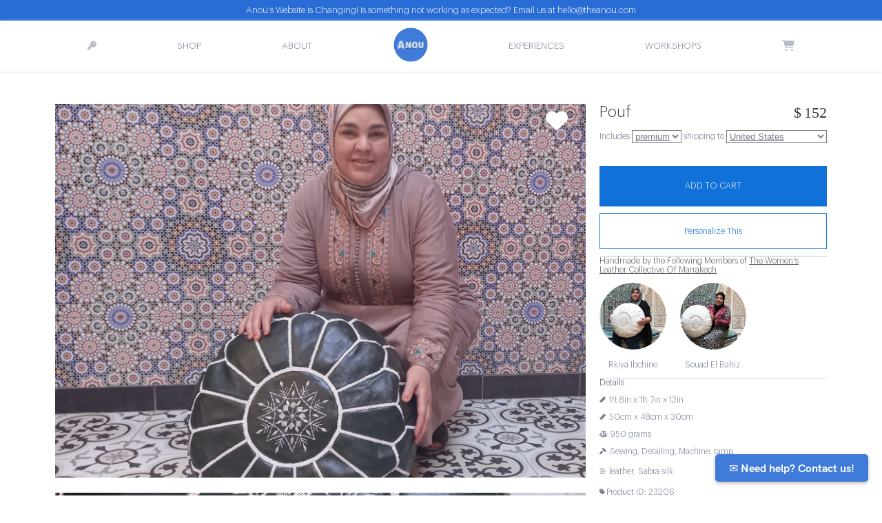

--- FILE ---
content_type: text/html; charset=utf-8
request_url: https://theanou.com/product/23206-pouf-leather-and-sabra-silk-green-white-morocco
body_size: 32479
content:
<!-- 
<link href="//netdna.bootstrapcdn.com/twitter-bootstrap/2.3.0/css/bootstrap-combined.min.css" rel="stylesheet">
<link href="//netdna.bootstrapcdn.com/twitter-bootstrap/2.3.0/css/bootstrap-responsive.min.css" rel="stylesheet"> -->

<!DOCTYPE html>
<html lang="en">
 
<head>
 <meta charset="utf-8"><script type="text/javascript">(window.NREUM||(NREUM={})).init={ajax:{deny_list:["bam.nr-data.net"]},feature_flags:["soft_nav"]};(window.NREUM||(NREUM={})).loader_config={licenseKey:"85c37f0385",applicationID:"1794957",browserID:"1794973"};;/*! For license information please see nr-loader-rum-1.302.0.min.js.LICENSE.txt */
(()=>{var e,t,r={122:(e,t,r)=>{"use strict";r.d(t,{a:()=>i});var n=r(944);function i(e,t){try{if(!e||"object"!=typeof e)return(0,n.R)(3);if(!t||"object"!=typeof t)return(0,n.R)(4);const r=Object.create(Object.getPrototypeOf(t),Object.getOwnPropertyDescriptors(t)),a=0===Object.keys(r).length?e:r;for(let o in a)if(void 0!==e[o])try{if(null===e[o]){r[o]=null;continue}Array.isArray(e[o])&&Array.isArray(t[o])?r[o]=Array.from(new Set([...e[o],...t[o]])):"object"==typeof e[o]&&"object"==typeof t[o]?r[o]=i(e[o],t[o]):r[o]=e[o]}catch(e){r[o]||(0,n.R)(1,e)}return r}catch(e){(0,n.R)(2,e)}}},154:(e,t,r)=>{"use strict";r.d(t,{OF:()=>c,RI:()=>i,WN:()=>u,bv:()=>a,gm:()=>o,mw:()=>s,sb:()=>d});var n=r(863);const i="undefined"!=typeof window&&!!window.document,a="undefined"!=typeof WorkerGlobalScope&&("undefined"!=typeof self&&self instanceof WorkerGlobalScope&&self.navigator instanceof WorkerNavigator||"undefined"!=typeof globalThis&&globalThis instanceof WorkerGlobalScope&&globalThis.navigator instanceof WorkerNavigator),o=i?window:"undefined"!=typeof WorkerGlobalScope&&("undefined"!=typeof self&&self instanceof WorkerGlobalScope&&self||"undefined"!=typeof globalThis&&globalThis instanceof WorkerGlobalScope&&globalThis),s=Boolean("hidden"===o?.document?.visibilityState),c=/iPad|iPhone|iPod/.test(o.navigator?.userAgent),d=c&&"undefined"==typeof SharedWorker,u=((()=>{const e=o.navigator?.userAgent?.match(/Firefox[/\s](\d+\.\d+)/);Array.isArray(e)&&e.length>=2&&e[1]})(),Date.now()-(0,n.t)())},163:(e,t,r)=>{"use strict";r.d(t,{j:()=>T});var n=r(384),i=r(741);var a=r(555);r(860).K7.genericEvents;const o="experimental.resources",s="register",c=e=>{if(!e||"string"!=typeof e)return!1;try{document.createDocumentFragment().querySelector(e)}catch{return!1}return!0};var d=r(614),u=r(944),l=r(122);const f="[data-nr-mask]",g=e=>(0,l.a)(e,(()=>{const e={feature_flags:[],experimental:{allow_registered_children:!1,resources:!1},mask_selector:"*",block_selector:"[data-nr-block]",mask_input_options:{color:!1,date:!1,"datetime-local":!1,email:!1,month:!1,number:!1,range:!1,search:!1,tel:!1,text:!1,time:!1,url:!1,week:!1,textarea:!1,select:!1,password:!0}};return{ajax:{deny_list:void 0,block_internal:!0,enabled:!0,autoStart:!0},api:{get allow_registered_children(){return e.feature_flags.includes(s)||e.experimental.allow_registered_children},set allow_registered_children(t){e.experimental.allow_registered_children=t},duplicate_registered_data:!1},distributed_tracing:{enabled:void 0,exclude_newrelic_header:void 0,cors_use_newrelic_header:void 0,cors_use_tracecontext_headers:void 0,allowed_origins:void 0},get feature_flags(){return e.feature_flags},set feature_flags(t){e.feature_flags=t},generic_events:{enabled:!0,autoStart:!0},harvest:{interval:30},jserrors:{enabled:!0,autoStart:!0},logging:{enabled:!0,autoStart:!0},metrics:{enabled:!0,autoStart:!0},obfuscate:void 0,page_action:{enabled:!0},page_view_event:{enabled:!0,autoStart:!0},page_view_timing:{enabled:!0,autoStart:!0},performance:{capture_marks:!1,capture_measures:!1,capture_detail:!0,resources:{get enabled(){return e.feature_flags.includes(o)||e.experimental.resources},set enabled(t){e.experimental.resources=t},asset_types:[],first_party_domains:[],ignore_newrelic:!0}},privacy:{cookies_enabled:!0},proxy:{assets:void 0,beacon:void 0},session:{expiresMs:d.wk,inactiveMs:d.BB},session_replay:{autoStart:!0,enabled:!1,preload:!1,sampling_rate:10,error_sampling_rate:100,collect_fonts:!1,inline_images:!1,fix_stylesheets:!0,mask_all_inputs:!0,get mask_text_selector(){return e.mask_selector},set mask_text_selector(t){c(t)?e.mask_selector="".concat(t,",").concat(f):""===t||null===t?e.mask_selector=f:(0,u.R)(5,t)},get block_class(){return"nr-block"},get ignore_class(){return"nr-ignore"},get mask_text_class(){return"nr-mask"},get block_selector(){return e.block_selector},set block_selector(t){c(t)?e.block_selector+=",".concat(t):""!==t&&(0,u.R)(6,t)},get mask_input_options(){return e.mask_input_options},set mask_input_options(t){t&&"object"==typeof t?e.mask_input_options={...t,password:!0}:(0,u.R)(7,t)}},session_trace:{enabled:!0,autoStart:!0},soft_navigations:{enabled:!0,autoStart:!0},spa:{enabled:!0,autoStart:!0},ssl:void 0,user_actions:{enabled:!0,elementAttributes:["id","className","tagName","type"]}}})());var p=r(154),m=r(324);let h=0;const v={buildEnv:m.F3,distMethod:m.Xs,version:m.xv,originTime:p.WN},b={appMetadata:{},customTransaction:void 0,denyList:void 0,disabled:!1,harvester:void 0,isolatedBacklog:!1,isRecording:!1,loaderType:void 0,maxBytes:3e4,obfuscator:void 0,onerror:void 0,ptid:void 0,releaseIds:{},session:void 0,timeKeeper:void 0,registeredEntities:[],jsAttributesMetadata:{bytes:0},get harvestCount(){return++h}},y=e=>{const t=(0,l.a)(e,b),r=Object.keys(v).reduce((e,t)=>(e[t]={value:v[t],writable:!1,configurable:!0,enumerable:!0},e),{});return Object.defineProperties(t,r)};var _=r(701);const w=e=>{const t=e.startsWith("http");e+="/",r.p=t?e:"https://"+e};var x=r(836),k=r(241);const S={accountID:void 0,trustKey:void 0,agentID:void 0,licenseKey:void 0,applicationID:void 0,xpid:void 0},A=e=>(0,l.a)(e,S),R=new Set;function T(e,t={},r,o){let{init:s,info:c,loader_config:d,runtime:u={},exposed:l=!0}=t;if(!c){const e=(0,n.pV)();s=e.init,c=e.info,d=e.loader_config}e.init=g(s||{}),e.loader_config=A(d||{}),c.jsAttributes??={},p.bv&&(c.jsAttributes.isWorker=!0),e.info=(0,a.D)(c);const f=e.init,m=[c.beacon,c.errorBeacon];R.has(e.agentIdentifier)||(f.proxy.assets&&(w(f.proxy.assets),m.push(f.proxy.assets)),f.proxy.beacon&&m.push(f.proxy.beacon),e.beacons=[...m],function(e){const t=(0,n.pV)();Object.getOwnPropertyNames(i.W.prototype).forEach(r=>{const n=i.W.prototype[r];if("function"!=typeof n||"constructor"===n)return;let a=t[r];e[r]&&!1!==e.exposed&&"micro-agent"!==e.runtime?.loaderType&&(t[r]=(...t)=>{const n=e[r](...t);return a?a(...t):n})})}(e),(0,n.US)("activatedFeatures",_.B),e.runSoftNavOverSpa&&=!0===f.soft_navigations.enabled&&f.feature_flags.includes("soft_nav")),u.denyList=[...f.ajax.deny_list||[],...f.ajax.block_internal?m:[]],u.ptid=e.agentIdentifier,u.loaderType=r,e.runtime=y(u),R.has(e.agentIdentifier)||(e.ee=x.ee.get(e.agentIdentifier),e.exposed=l,(0,k.W)({agentIdentifier:e.agentIdentifier,drained:!!_.B?.[e.agentIdentifier],type:"lifecycle",name:"initialize",feature:void 0,data:e.config})),R.add(e.agentIdentifier)}},234:(e,t,r)=>{"use strict";r.d(t,{W:()=>a});var n=r(836),i=r(687);class a{constructor(e,t){this.agentIdentifier=e,this.ee=n.ee.get(e),this.featureName=t,this.blocked=!1}deregisterDrain(){(0,i.x3)(this.agentIdentifier,this.featureName)}}},241:(e,t,r)=>{"use strict";r.d(t,{W:()=>a});var n=r(154);const i="newrelic";function a(e={}){try{n.gm.dispatchEvent(new CustomEvent(i,{detail:e}))}catch(e){}}},261:(e,t,r)=>{"use strict";r.d(t,{$9:()=>d,BL:()=>s,CH:()=>g,Dl:()=>_,Fw:()=>y,PA:()=>h,Pl:()=>n,Tb:()=>l,U2:()=>a,V1:()=>k,Wb:()=>x,bt:()=>b,cD:()=>v,d3:()=>w,dT:()=>c,eY:()=>p,fF:()=>f,hG:()=>i,k6:()=>o,nb:()=>m,o5:()=>u});const n="api-",i="addPageAction",a="addToTrace",o="addRelease",s="finished",c="interaction",d="log",u="noticeError",l="pauseReplay",f="recordCustomEvent",g="recordReplay",p="register",m="setApplicationVersion",h="setCurrentRouteName",v="setCustomAttribute",b="setErrorHandler",y="setPageViewName",_="setUserId",w="start",x="wrapLogger",k="measure"},289:(e,t,r)=>{"use strict";r.d(t,{GG:()=>a,Qr:()=>s,sB:()=>o});var n=r(878);function i(){return"undefined"==typeof document||"complete"===document.readyState}function a(e,t){if(i())return e();(0,n.sp)("load",e,t)}function o(e){if(i())return e();(0,n.DD)("DOMContentLoaded",e)}function s(e){if(i())return e();(0,n.sp)("popstate",e)}},324:(e,t,r)=>{"use strict";r.d(t,{F3:()=>i,Xs:()=>a,xv:()=>n});const n="1.302.0",i="PROD",a="CDN"},374:(e,t,r)=>{r.nc=(()=>{try{return document?.currentScript?.nonce}catch(e){}return""})()},384:(e,t,r)=>{"use strict";r.d(t,{NT:()=>o,US:()=>u,Zm:()=>s,bQ:()=>d,dV:()=>c,pV:()=>l});var n=r(154),i=r(863),a=r(910);const o={beacon:"bam.nr-data.net",errorBeacon:"bam.nr-data.net"};function s(){return n.gm.NREUM||(n.gm.NREUM={}),void 0===n.gm.newrelic&&(n.gm.newrelic=n.gm.NREUM),n.gm.NREUM}function c(){let e=s();return e.o||(e.o={ST:n.gm.setTimeout,SI:n.gm.setImmediate||n.gm.setInterval,CT:n.gm.clearTimeout,XHR:n.gm.XMLHttpRequest,REQ:n.gm.Request,EV:n.gm.Event,PR:n.gm.Promise,MO:n.gm.MutationObserver,FETCH:n.gm.fetch,WS:n.gm.WebSocket},(0,a.i)(...Object.values(e.o))),e}function d(e,t){let r=s();r.initializedAgents??={},t.initializedAt={ms:(0,i.t)(),date:new Date},r.initializedAgents[e]=t}function u(e,t){s()[e]=t}function l(){return function(){let e=s();const t=e.info||{};e.info={beacon:o.beacon,errorBeacon:o.errorBeacon,...t}}(),function(){let e=s();const t=e.init||{};e.init={...t}}(),c(),function(){let e=s();const t=e.loader_config||{};e.loader_config={...t}}(),s()}},389:(e,t,r)=>{"use strict";function n(e,t=500,r={}){const n=r?.leading||!1;let i;return(...r)=>{n&&void 0===i&&(e.apply(this,r),i=setTimeout(()=>{i=clearTimeout(i)},t)),n||(clearTimeout(i),i=setTimeout(()=>{e.apply(this,r)},t))}}function i(e){let t=!1;return(...r)=>{t||(t=!0,e.apply(this,r))}}r.d(t,{J:()=>i,s:()=>n})},555:(e,t,r)=>{"use strict";r.d(t,{D:()=>s,f:()=>o});var n=r(384),i=r(122);const a={beacon:n.NT.beacon,errorBeacon:n.NT.errorBeacon,licenseKey:void 0,applicationID:void 0,sa:void 0,queueTime:void 0,applicationTime:void 0,ttGuid:void 0,user:void 0,account:void 0,product:void 0,extra:void 0,jsAttributes:{},userAttributes:void 0,atts:void 0,transactionName:void 0,tNamePlain:void 0};function o(e){try{return!!e.licenseKey&&!!e.errorBeacon&&!!e.applicationID}catch(e){return!1}}const s=e=>(0,i.a)(e,a)},566:(e,t,r)=>{"use strict";r.d(t,{LA:()=>s,bz:()=>o});var n=r(154);const i="xxxxxxxx-xxxx-4xxx-yxxx-xxxxxxxxxxxx";function a(e,t){return e?15&e[t]:16*Math.random()|0}function o(){const e=n.gm?.crypto||n.gm?.msCrypto;let t,r=0;return e&&e.getRandomValues&&(t=e.getRandomValues(new Uint8Array(30))),i.split("").map(e=>"x"===e?a(t,r++).toString(16):"y"===e?(3&a()|8).toString(16):e).join("")}function s(e){const t=n.gm?.crypto||n.gm?.msCrypto;let r,i=0;t&&t.getRandomValues&&(r=t.getRandomValues(new Uint8Array(e)));const o=[];for(var s=0;s<e;s++)o.push(a(r,i++).toString(16));return o.join("")}},606:(e,t,r)=>{"use strict";r.d(t,{i:()=>a});var n=r(908);a.on=o;var i=a.handlers={};function a(e,t,r,a){o(a||n.d,i,e,t,r)}function o(e,t,r,i,a){a||(a="feature"),e||(e=n.d);var o=t[a]=t[a]||{};(o[r]=o[r]||[]).push([e,i])}},607:(e,t,r)=>{"use strict";r.d(t,{W:()=>n});const n=(0,r(566).bz)()},614:(e,t,r)=>{"use strict";r.d(t,{BB:()=>o,H3:()=>n,g:()=>d,iL:()=>c,tS:()=>s,uh:()=>i,wk:()=>a});const n="NRBA",i="SESSION",a=144e5,o=18e5,s={STARTED:"session-started",PAUSE:"session-pause",RESET:"session-reset",RESUME:"session-resume",UPDATE:"session-update"},c={SAME_TAB:"same-tab",CROSS_TAB:"cross-tab"},d={OFF:0,FULL:1,ERROR:2}},630:(e,t,r)=>{"use strict";r.d(t,{T:()=>n});const n=r(860).K7.pageViewEvent},646:(e,t,r)=>{"use strict";r.d(t,{y:()=>n});class n{constructor(e){this.contextId=e}}},687:(e,t,r)=>{"use strict";r.d(t,{Ak:()=>d,Ze:()=>f,x3:()=>u});var n=r(241),i=r(836),a=r(606),o=r(860),s=r(646);const c={};function d(e,t){const r={staged:!1,priority:o.P3[t]||0};l(e),c[e].get(t)||c[e].set(t,r)}function u(e,t){e&&c[e]&&(c[e].get(t)&&c[e].delete(t),p(e,t,!1),c[e].size&&g(e))}function l(e){if(!e)throw new Error("agentIdentifier required");c[e]||(c[e]=new Map)}function f(e="",t="feature",r=!1){if(l(e),!e||!c[e].get(t)||r)return p(e,t);c[e].get(t).staged=!0,g(e)}function g(e){const t=Array.from(c[e]);t.every(([e,t])=>t.staged)&&(t.sort((e,t)=>e[1].priority-t[1].priority),t.forEach(([t])=>{c[e].delete(t),p(e,t)}))}function p(e,t,r=!0){const o=e?i.ee.get(e):i.ee,c=a.i.handlers;if(!o.aborted&&o.backlog&&c){if((0,n.W)({agentIdentifier:e,type:"lifecycle",name:"drain",feature:t}),r){const e=o.backlog[t],r=c[t];if(r){for(let t=0;e&&t<e.length;++t)m(e[t],r);Object.entries(r).forEach(([e,t])=>{Object.values(t||{}).forEach(t=>{t[0]?.on&&t[0]?.context()instanceof s.y&&t[0].on(e,t[1])})})}}o.isolatedBacklog||delete c[t],o.backlog[t]=null,o.emit("drain-"+t,[])}}function m(e,t){var r=e[1];Object.values(t[r]||{}).forEach(t=>{var r=e[0];if(t[0]===r){var n=t[1],i=e[3],a=e[2];n.apply(i,a)}})}},699:(e,t,r)=>{"use strict";r.d(t,{It:()=>a,KC:()=>s,No:()=>i,qh:()=>o});var n=r(860);const i=16e3,a=1e6,o="SESSION_ERROR",s={[n.K7.logging]:!0,[n.K7.genericEvents]:!1,[n.K7.jserrors]:!1,[n.K7.ajax]:!1}},701:(e,t,r)=>{"use strict";r.d(t,{B:()=>a,t:()=>o});var n=r(241);const i=new Set,a={};function o(e,t){const r=t.agentIdentifier;a[r]??={},e&&"object"==typeof e&&(i.has(r)||(t.ee.emit("rumresp",[e]),a[r]=e,i.add(r),(0,n.W)({agentIdentifier:r,loaded:!0,drained:!0,type:"lifecycle",name:"load",feature:void 0,data:e})))}},741:(e,t,r)=>{"use strict";r.d(t,{W:()=>a});var n=r(944),i=r(261);class a{#e(e,...t){if(this[e]!==a.prototype[e])return this[e](...t);(0,n.R)(35,e)}addPageAction(e,t){return this.#e(i.hG,e,t)}register(e){return this.#e(i.eY,e)}recordCustomEvent(e,t){return this.#e(i.fF,e,t)}setPageViewName(e,t){return this.#e(i.Fw,e,t)}setCustomAttribute(e,t,r){return this.#e(i.cD,e,t,r)}noticeError(e,t){return this.#e(i.o5,e,t)}setUserId(e){return this.#e(i.Dl,e)}setApplicationVersion(e){return this.#e(i.nb,e)}setErrorHandler(e){return this.#e(i.bt,e)}addRelease(e,t){return this.#e(i.k6,e,t)}log(e,t){return this.#e(i.$9,e,t)}start(){return this.#e(i.d3)}finished(e){return this.#e(i.BL,e)}recordReplay(){return this.#e(i.CH)}pauseReplay(){return this.#e(i.Tb)}addToTrace(e){return this.#e(i.U2,e)}setCurrentRouteName(e){return this.#e(i.PA,e)}interaction(e){return this.#e(i.dT,e)}wrapLogger(e,t,r){return this.#e(i.Wb,e,t,r)}measure(e,t){return this.#e(i.V1,e,t)}}},773:(e,t,r)=>{"use strict";r.d(t,{z_:()=>a,XG:()=>s,TZ:()=>n,rs:()=>i,xV:()=>o});r(154),r(566),r(384);const n=r(860).K7.metrics,i="sm",a="cm",o="storeSupportabilityMetrics",s="storeEventMetrics"},782:(e,t,r)=>{"use strict";r.d(t,{T:()=>n});const n=r(860).K7.pageViewTiming},836:(e,t,r)=>{"use strict";r.d(t,{P:()=>s,ee:()=>c});var n=r(384),i=r(990),a=r(646),o=r(607);const s="nr@context:".concat(o.W),c=function e(t,r){var n={},o={},u={},l=!1;try{l=16===r.length&&d.initializedAgents?.[r]?.runtime.isolatedBacklog}catch(e){}var f={on:p,addEventListener:p,removeEventListener:function(e,t){var r=n[e];if(!r)return;for(var i=0;i<r.length;i++)r[i]===t&&r.splice(i,1)},emit:function(e,r,n,i,a){!1!==a&&(a=!0);if(c.aborted&&!i)return;t&&a&&t.emit(e,r,n);var s=g(n);m(e).forEach(e=>{e.apply(s,r)});var d=v()[o[e]];d&&d.push([f,e,r,s]);return s},get:h,listeners:m,context:g,buffer:function(e,t){const r=v();if(t=t||"feature",f.aborted)return;Object.entries(e||{}).forEach(([e,n])=>{o[n]=t,t in r||(r[t]=[])})},abort:function(){f._aborted=!0,Object.keys(f.backlog).forEach(e=>{delete f.backlog[e]})},isBuffering:function(e){return!!v()[o[e]]},debugId:r,backlog:l?{}:t&&"object"==typeof t.backlog?t.backlog:{},isolatedBacklog:l};return Object.defineProperty(f,"aborted",{get:()=>{let e=f._aborted||!1;return e||(t&&(e=t.aborted),e)}}),f;function g(e){return e&&e instanceof a.y?e:e?(0,i.I)(e,s,()=>new a.y(s)):new a.y(s)}function p(e,t){n[e]=m(e).concat(t)}function m(e){return n[e]||[]}function h(t){return u[t]=u[t]||e(f,t)}function v(){return f.backlog}}(void 0,"globalEE"),d=(0,n.Zm)();d.ee||(d.ee=c)},843:(e,t,r)=>{"use strict";r.d(t,{u:()=>i});var n=r(878);function i(e,t=!1,r,i){(0,n.DD)("visibilitychange",function(){if(t)return void("hidden"===document.visibilityState&&e());e(document.visibilityState)},r,i)}},860:(e,t,r)=>{"use strict";r.d(t,{$J:()=>u,K7:()=>c,P3:()=>d,XX:()=>i,Yy:()=>s,df:()=>a,qY:()=>n,v4:()=>o});const n="events",i="jserrors",a="browser/blobs",o="rum",s="browser/logs",c={ajax:"ajax",genericEvents:"generic_events",jserrors:i,logging:"logging",metrics:"metrics",pageAction:"page_action",pageViewEvent:"page_view_event",pageViewTiming:"page_view_timing",sessionReplay:"session_replay",sessionTrace:"session_trace",softNav:"soft_navigations",spa:"spa"},d={[c.pageViewEvent]:1,[c.pageViewTiming]:2,[c.metrics]:3,[c.jserrors]:4,[c.spa]:5,[c.ajax]:6,[c.sessionTrace]:7,[c.softNav]:8,[c.sessionReplay]:9,[c.logging]:10,[c.genericEvents]:11},u={[c.pageViewEvent]:o,[c.pageViewTiming]:n,[c.ajax]:n,[c.spa]:n,[c.softNav]:n,[c.metrics]:i,[c.jserrors]:i,[c.sessionTrace]:a,[c.sessionReplay]:a,[c.logging]:s,[c.genericEvents]:"ins"}},863:(e,t,r)=>{"use strict";function n(){return Math.floor(performance.now())}r.d(t,{t:()=>n})},878:(e,t,r)=>{"use strict";function n(e,t){return{capture:e,passive:!1,signal:t}}function i(e,t,r=!1,i){window.addEventListener(e,t,n(r,i))}function a(e,t,r=!1,i){document.addEventListener(e,t,n(r,i))}r.d(t,{DD:()=>a,jT:()=>n,sp:()=>i})},908:(e,t,r)=>{"use strict";r.d(t,{d:()=>n,p:()=>i});var n=r(836).ee.get("handle");function i(e,t,r,i,a){a?(a.buffer([e],i),a.emit(e,t,r)):(n.buffer([e],i),n.emit(e,t,r))}},910:(e,t,r)=>{"use strict";r.d(t,{i:()=>a});var n=r(944);const i=new Map;function a(...e){return e.every(e=>{if(i.has(e))return i.get(e);const t="function"==typeof e&&e.toString().includes("[native code]");return t||(0,n.R)(64,e?.name||e?.toString()),i.set(e,t),t})}},944:(e,t,r)=>{"use strict";r.d(t,{R:()=>i});var n=r(241);function i(e,t){"function"==typeof console.debug&&(console.debug("New Relic Warning: https://github.com/newrelic/newrelic-browser-agent/blob/main/docs/warning-codes.md#".concat(e),t),(0,n.W)({agentIdentifier:null,drained:null,type:"data",name:"warn",feature:"warn",data:{code:e,secondary:t}}))}},990:(e,t,r)=>{"use strict";r.d(t,{I:()=>i});var n=Object.prototype.hasOwnProperty;function i(e,t,r){if(n.call(e,t))return e[t];var i=r();if(Object.defineProperty&&Object.keys)try{return Object.defineProperty(e,t,{value:i,writable:!0,enumerable:!1}),i}catch(e){}return e[t]=i,i}}},n={};function i(e){var t=n[e];if(void 0!==t)return t.exports;var a=n[e]={exports:{}};return r[e](a,a.exports,i),a.exports}i.m=r,i.d=(e,t)=>{for(var r in t)i.o(t,r)&&!i.o(e,r)&&Object.defineProperty(e,r,{enumerable:!0,get:t[r]})},i.f={},i.e=e=>Promise.all(Object.keys(i.f).reduce((t,r)=>(i.f[r](e,t),t),[])),i.u=e=>"nr-rum-1.302.0.min.js",i.o=(e,t)=>Object.prototype.hasOwnProperty.call(e,t),e={},t="NRBA-1.302.0.PROD:",i.l=(r,n,a,o)=>{if(e[r])e[r].push(n);else{var s,c;if(void 0!==a)for(var d=document.getElementsByTagName("script"),u=0;u<d.length;u++){var l=d[u];if(l.getAttribute("src")==r||l.getAttribute("data-webpack")==t+a){s=l;break}}if(!s){c=!0;var f={296:"sha512-wOb3n9Oo7XFlPj8/eeDjhAZxpAcaDdsBkC//L8axozi0po4wdPEJ2ECVlu9KEBVFgfQVL0TCY6kPzr0KcVfkBQ=="};(s=document.createElement("script")).charset="utf-8",i.nc&&s.setAttribute("nonce",i.nc),s.setAttribute("data-webpack",t+a),s.src=r,0!==s.src.indexOf(window.location.origin+"/")&&(s.crossOrigin="anonymous"),f[o]&&(s.integrity=f[o])}e[r]=[n];var g=(t,n)=>{s.onerror=s.onload=null,clearTimeout(p);var i=e[r];if(delete e[r],s.parentNode&&s.parentNode.removeChild(s),i&&i.forEach(e=>e(n)),t)return t(n)},p=setTimeout(g.bind(null,void 0,{type:"timeout",target:s}),12e4);s.onerror=g.bind(null,s.onerror),s.onload=g.bind(null,s.onload),c&&document.head.appendChild(s)}},i.r=e=>{"undefined"!=typeof Symbol&&Symbol.toStringTag&&Object.defineProperty(e,Symbol.toStringTag,{value:"Module"}),Object.defineProperty(e,"__esModule",{value:!0})},i.p="https://js-agent.newrelic.com/",(()=>{var e={374:0,840:0};i.f.j=(t,r)=>{var n=i.o(e,t)?e[t]:void 0;if(0!==n)if(n)r.push(n[2]);else{var a=new Promise((r,i)=>n=e[t]=[r,i]);r.push(n[2]=a);var o=i.p+i.u(t),s=new Error;i.l(o,r=>{if(i.o(e,t)&&(0!==(n=e[t])&&(e[t]=void 0),n)){var a=r&&("load"===r.type?"missing":r.type),o=r&&r.target&&r.target.src;s.message="Loading chunk "+t+" failed.\n("+a+": "+o+")",s.name="ChunkLoadError",s.type=a,s.request=o,n[1](s)}},"chunk-"+t,t)}};var t=(t,r)=>{var n,a,[o,s,c]=r,d=0;if(o.some(t=>0!==e[t])){for(n in s)i.o(s,n)&&(i.m[n]=s[n]);if(c)c(i)}for(t&&t(r);d<o.length;d++)a=o[d],i.o(e,a)&&e[a]&&e[a][0](),e[a]=0},r=self["webpackChunk:NRBA-1.302.0.PROD"]=self["webpackChunk:NRBA-1.302.0.PROD"]||[];r.forEach(t.bind(null,0)),r.push=t.bind(null,r.push.bind(r))})(),(()=>{"use strict";i(374);var e=i(566),t=i(741);class r extends t.W{agentIdentifier=(0,e.LA)(16)}var n=i(860);const a=Object.values(n.K7);var o=i(163);var s=i(908),c=i(863),d=i(261),u=i(241),l=i(944),f=i(701),g=i(773);function p(e,t,i,a){const o=a||i;!o||o[e]&&o[e]!==r.prototype[e]||(o[e]=function(){(0,s.p)(g.xV,["API/"+e+"/called"],void 0,n.K7.metrics,i.ee),(0,u.W)({agentIdentifier:i.agentIdentifier,drained:!!f.B?.[i.agentIdentifier],type:"data",name:"api",feature:d.Pl+e,data:{}});try{return t.apply(this,arguments)}catch(e){(0,l.R)(23,e)}})}function m(e,t,r,n,i){const a=e.info;null===r?delete a.jsAttributes[t]:a.jsAttributes[t]=r,(i||null===r)&&(0,s.p)(d.Pl+n,[(0,c.t)(),t,r],void 0,"session",e.ee)}var h=i(687),v=i(234),b=i(289),y=i(154),_=i(384);const w=e=>y.RI&&!0===e?.privacy.cookies_enabled;function x(e){return!!(0,_.dV)().o.MO&&w(e)&&!0===e?.session_trace.enabled}var k=i(389),S=i(699);class A extends v.W{constructor(e,t){super(e.agentIdentifier,t),this.agentRef=e,this.abortHandler=void 0,this.featAggregate=void 0,this.onAggregateImported=void 0,this.deferred=Promise.resolve(),!1===e.init[this.featureName].autoStart?this.deferred=new Promise((t,r)=>{this.ee.on("manual-start-all",(0,k.J)(()=>{(0,h.Ak)(e.agentIdentifier,this.featureName),t()}))}):(0,h.Ak)(e.agentIdentifier,t)}importAggregator(e,t,r={}){if(this.featAggregate)return;let n;this.onAggregateImported=new Promise(e=>{n=e});const a=async()=>{let a;await this.deferred;try{if(w(e.init)){const{setupAgentSession:t}=await i.e(296).then(i.bind(i,305));a=t(e)}}catch(e){(0,l.R)(20,e),this.ee.emit("internal-error",[e]),(0,s.p)(S.qh,[e],void 0,this.featureName,this.ee)}try{if(!this.#t(this.featureName,a,e.init))return(0,h.Ze)(this.agentIdentifier,this.featureName),void n(!1);const{Aggregate:i}=await t();this.featAggregate=new i(e,r),e.runtime.harvester.initializedAggregates.push(this.featAggregate),n(!0)}catch(e){(0,l.R)(34,e),this.abortHandler?.(),(0,h.Ze)(this.agentIdentifier,this.featureName,!0),n(!1),this.ee&&this.ee.abort()}};y.RI?(0,b.GG)(()=>a(),!0):a()}#t(e,t,r){if(this.blocked)return!1;switch(e){case n.K7.sessionReplay:return x(r)&&!!t;case n.K7.sessionTrace:return!!t;default:return!0}}}var R=i(630),T=i(614);class E extends A{static featureName=R.T;constructor(e){var t;super(e,R.T),this.setupInspectionEvents(e.agentIdentifier),t=e,p(d.Fw,function(e,r){"string"==typeof e&&("/"!==e.charAt(0)&&(e="/"+e),t.runtime.customTransaction=(r||"http://custom.transaction")+e,(0,s.p)(d.Pl+d.Fw,[(0,c.t)()],void 0,void 0,t.ee))},t),this.ee.on("api-send-rum",(e,t)=>(0,s.p)("send-rum",[e,t],void 0,this.featureName,this.ee)),this.importAggregator(e,()=>i.e(296).then(i.bind(i,108)))}setupInspectionEvents(e){const t=(t,r)=>{t&&(0,u.W)({agentIdentifier:e,timeStamp:t.timeStamp,loaded:"complete"===t.target.readyState,type:"window",name:r,data:t.target.location+""})};(0,b.sB)(e=>{t(e,"DOMContentLoaded")}),(0,b.GG)(e=>{t(e,"load")}),(0,b.Qr)(e=>{t(e,"navigate")}),this.ee.on(T.tS.UPDATE,(t,r)=>{(0,u.W)({agentIdentifier:e,type:"lifecycle",name:"session",data:r})})}}var N=i(843),j=i(878),I=i(782);class O extends A{static featureName=I.T;constructor(e){super(e,I.T),y.RI&&((0,N.u)(()=>(0,s.p)("docHidden",[(0,c.t)()],void 0,I.T,this.ee),!0),(0,j.sp)("pagehide",()=>(0,s.p)("winPagehide",[(0,c.t)()],void 0,I.T,this.ee)),this.importAggregator(e,()=>i.e(296).then(i.bind(i,350))))}}class P extends A{static featureName=g.TZ;constructor(e){super(e,g.TZ),y.RI&&document.addEventListener("securitypolicyviolation",e=>{(0,s.p)(g.xV,["Generic/CSPViolation/Detected"],void 0,this.featureName,this.ee)}),this.importAggregator(e,()=>i.e(296).then(i.bind(i,623)))}}new class extends r{constructor(e){var t;(super(),y.gm)?(this.features={},(0,_.bQ)(this.agentIdentifier,this),this.desiredFeatures=new Set(e.features||[]),this.desiredFeatures.add(E),this.runSoftNavOverSpa=[...this.desiredFeatures].some(e=>e.featureName===n.K7.softNav),(0,o.j)(this,e,e.loaderType||"agent"),t=this,p(d.cD,function(e,r,n=!1){if("string"==typeof e){if(["string","number","boolean"].includes(typeof r)||null===r)return m(t,e,r,d.cD,n);(0,l.R)(40,typeof r)}else(0,l.R)(39,typeof e)},t),function(e){p(d.Dl,function(t){if("string"==typeof t||null===t)return m(e,"enduser.id",t,d.Dl,!0);(0,l.R)(41,typeof t)},e)}(this),function(e){p(d.nb,function(t){if("string"==typeof t||null===t)return m(e,"application.version",t,d.nb,!1);(0,l.R)(42,typeof t)},e)}(this),function(e){p(d.d3,function(){e.ee.emit("manual-start-all")},e)}(this),this.run()):(0,l.R)(21)}get config(){return{info:this.info,init:this.init,loader_config:this.loader_config,runtime:this.runtime}}get api(){return this}run(){try{const e=function(e){const t={};return a.forEach(r=>{t[r]=!!e[r]?.enabled}),t}(this.init),t=[...this.desiredFeatures];t.sort((e,t)=>n.P3[e.featureName]-n.P3[t.featureName]),t.forEach(t=>{if(!e[t.featureName]&&t.featureName!==n.K7.pageViewEvent)return;if(this.runSoftNavOverSpa&&t.featureName===n.K7.spa)return;if(!this.runSoftNavOverSpa&&t.featureName===n.K7.softNav)return;const r=function(e){switch(e){case n.K7.ajax:return[n.K7.jserrors];case n.K7.sessionTrace:return[n.K7.ajax,n.K7.pageViewEvent];case n.K7.sessionReplay:return[n.K7.sessionTrace];case n.K7.pageViewTiming:return[n.K7.pageViewEvent];default:return[]}}(t.featureName).filter(e=>!(e in this.features));r.length>0&&(0,l.R)(36,{targetFeature:t.featureName,missingDependencies:r}),this.features[t.featureName]=new t(this)})}catch(e){(0,l.R)(22,e);for(const e in this.features)this.features[e].abortHandler?.();const t=(0,_.Zm)();delete t.initializedAgents[this.agentIdentifier]?.features,delete this.sharedAggregator;return t.ee.get(this.agentIdentifier).abort(),!1}}}({features:[E,O,P],loaderType:"lite"})})()})();</script><script type="text/javascript">window.NREUM||(NREUM={});NREUM.info={"beacon":"bam.nr-data.net","errorBeacon":"bam.nr-data.net","licenseKey":"85c37f0385","applicationID":"1794957","transactionName":"NVdSZBdYXBFZAUdRXAwddkULWkYLVwwcWUMSQR5AEFteC1tMRVFWFUEeQBdWVhdbFglQXA9X","queueTime":1,"applicationTime":525,"agent":""}</script>
 <meta name="csrf-token" content="1hL9QPvhoz6fYlIkEOVJUVtEPh1XxKeDpiF3H7CX8D5AMj9T0PDUlVcFTu6TWY5q">
 <title>
     
   Pouf leather and Sabra silk Green, White Morocco | Fair Trade Morocco Anou

   </title>
 <meta name="description" content="
     
  pillow: Pouf Uniquely handmade by artisans using leather and Sabra silk. Crafted by The Women&#39;s Leather Collective of Marrakech from Marrakech, Morocco.

   " />
 
 
   <meta id='page-viewport' name="viewport" content="width=device-width" />


 
 
 <!---META TAGS--->
 
 
 
 
<!-- Facebook Pixel Code -->


<script>
  !function(f,b,e,v,n,t,s)
  {if(f.fbq)return;n=f.fbq=function(){n.callMethod?
  n.callMethod.apply(n,arguments):n.queue.push(arguments)};
  if(!f._fbq)f._fbq=n;n.push=n;n.loaded=!0;n.version='2.0';
  n.queue=[];t=b.createElement(e);t.async=!0;
  t.src=v;s=b.getElementsByTagName(e)[0];
  s.parentNode.insertBefore(t,s)}(window, document,'script',
  'https://connect.facebook.net/en_US/fbevents.js');
  fbq('init', '1564192653881991');
  fbq('track', 'PageView');
</script>
<noscript>
  <img height="1" width="1" style="display:none"
       src="https://www.facebook.com/tr?id=1564192653881991&ev=PageView&noscript=1"/>
</noscript>


<!-- 
 
 <meta property="fb:app_id"          content="343729906401460" />
 <meta property="og:site_name"       content="Anou" />
 <meta property="og:type"            content="product" />
 <meta property="og:price:amount"    content="152" />
 <meta property="og:price:currency"  content="USD" />
 <meta property="og:url"             content="https://www.theanou.com/product/23206-pouf-leather-and-sabra-silk-green-white-morocco" />
 <meta property="og:title"           content="Green, White Pouf by The Women&#39;s Leather Collective of Marrakech, Morocco" />
 <meta property="og:description"     content="Used as a seat or a foot rest, poufs are one of the most popular items Moroccan crafters offer. They come in all colors and shapes and are customisable depending on the region or the maker. " />
 <meta property="og:image"           content="https://res.cloudinary.com/hork5h8x1/image/upload/v1719838392/seller60_product23206_rank1_time1719838391.jpg" />
 <meta property="og:upc"             content="23206" />
 <meta property="og:availability"    content="in stock" />
 <meta property="product:retailer_item_id"    content="23206" />

 <meta property="product:category"   content="888" /> -->


<script type="application/ld+json">
  {
    "@context" : "http://schema.org",
    "@type" : "Product",
    "name" : "Green, White Pouf by The Women&#39;s Leather Collective of Marrakech, Morocco",
    "offers" : {
      "@type" : "Offer",
      "price" : "152"
    }
  }
  </script>

<!-- Google Tag Manager -->
<script>(function(w,d,s,l,i){w[l]=w[l]||[];w[l].push({'gtm.start':
  new Date().getTime(),event:'gtm.js'});var f=d.getElementsByTagName(s)[0],
  j=d.createElement(s),dl=l!='dataLayer'?'&l='+l:'';j.async=true;j.src=
  'https://www.googletagmanager.com/gtm.js?id='+i+dl;f.parentNode.insertBefore(j,f);
  })(window,document,'script','dataLayer','GTM-P3WTNWC');</script>
  <!-- End Google Tag Manager -->

 
  <script src='https://www.google.com/recaptcha/api.js'></script>

 
 
 
  <meta property="product:price:amount"           content="152" />
  <meta property="product:price:currency"         content="USD" />
  <meta property="product:shipping_cost:amount"   content="0" />
  <meta property="product:shipping_cost:currency" content="USD" />


  

  <meta itemprop="name" content="Green, White Pouf by The Women&#39;s Leather Collective of Marrakech, Morocco" />

 
 <!--BING--><meta name="msvalidate.01" content="F6BD87A01775695237AF26C5B7AD98CC" />
 
 <!--favicon-->
 <link rel="shortcut icon" href="/static/images/favicon_old.ico" />
 <!--iOS and Android icons-->
 <link rel="apple-touch-icon-precomposed" href="/static/images/apple-touch-icon-152x152.png">
 



 <!-- 
   <link href="//netdna.bootstrapcdn.com/twitter-bootstrap/2.3.0/css/bootstrap-combined.min.css" rel="stylesheet">
   <link href="//netdna.bootstrapcdn.com/twitter-bootstrap/2.3.0/css/bootstrap-responsive.min.css" rel="stylesheet">
  --> 
 
 <link href="/static/css/base.css" rel="stylesheet">
 <link href="/static/css/icon-font.css" rel="stylesheet">
 <link href="/static/css/fonts.css" rel="stylesheet">
 <link rel="stylesheet" href="https://use.fontawesome.com/releases/v5.5.0/css/all.css" integrity="sha384-B4dIYHKNBt8Bc12p+WXckhzcICo0wtJAoU8YZTY5qE0Id1GSseTk6S+L3BlXeVIU" crossorigin="anonymous">
 
 
  <link href="/static/public/css/product.css?v=3" rel="stylesheet">

 
</head>
 
<body>
 

<!-- Google Tag Manager (noscript) -->


  
 
 
 <div class= "test_notification">
   <p>Anou's Website is Changing! Is something not working as expected? Email us at hello@theanou.com </p> 
 </div>













 
 
 



 
 
   <script>//GOOGLE ANALYTICS TRACKING CODE
  //    (function(i,s,o,g,r,a,m){i['GoogleAnalyticsObject']=r;i[r]=i[r]||function(){
  //    (i[r].q=i[r].q||[]).push(arguments)},i[r].l=1*new Date();a=s.createElement(o),
  //    m=s.getElementsByTagName(o)[0];a.async=1;a.src=g;m.parentNode.insertBefore(a,m)
  //    })(window,document,'script','//www.google-analytics.com/analytics.js','ga');
  //    ga('create','UA-43146187-1','theanou.com');
  //   //  ga('require', 'ecommerce');
  //    ga('require', 'linkid', 'linkid.js');
     
  //    ga('send', 'pageview');
   </script>
    <script>//CUSTOM EVENT TRACKING FOR CLIENT-SIDE EVENTS
  //    $("[event-action]").bind('click', function(){
  //      console.log('event tracked on ' + $(this).attr('id'));
  //      action = $(this).attr('event-action');
  //      category = $(this).attr('event-category') || "uncategorized";
  //      label = $(this).attr('event-label') || "click";
  //      value = parseInt($(this).attr('event-value')) || 1;
  //      ga('send', {
  //        'hitType': 'event',
  //        'eventCategory': category,
  //        'eventAction': action,
  //        'eventLabel': label,
  //        'eventValue': value
  //      });
  //    });
   </script>
 



 
 
 
 
<!-- Google Tag Manager (noscript) -->
<noscript><iframe src="https://www.googletagmanager.com/ns.html?id=GTM-P3WTNWC"
  height="0" width="0" style="display:none;visibility:hidden"></iframe></noscript>
  <!-- End Google Tag Manager (noscript) -->


 <div id="header" class="test-container">
 
 
   <div class = "base-header-n1" style = "display:none;">
 
    
   </div>
 
   <div class = "base-header-0">
 
     <a href = "/seller">
     <p class = "key-link"><i class="fas fa-key fa-1x"></i> </p>
    </a>
   </div>
 
   <div class = "base-header-1">
 
     <a class = "header-link" href = "/themarketplace">
     <p id = "marketplace-head"> SHOP</p>
     </a>
 
   </div>
 
   <div class = "base-header-2">
     <a class = "header-link" href = "/about">
     <p> ABOUT</p>
   </a>
 
   </div>
 
   <div class = "base-header-3">
     <a href = "/">
     <img src="/static/images/Anou_logo_c_85x85.png" height='50' width='50' alt="Anou Homepage">
   </a>
 
   </div>
 
   <div id="blog" class = "base-header-4">
 
     <a class = "header-link" href = "/experiences">
     <p>EXPERIENCES</p>
    
   </a>
 
   </div>
 
 
 
   <div class = "base-header-5">
 
 
     <a class = "header-link" href = "/workshops" rel="noopener noreferrer" target="_blank">
     <p id= "test-login">WORKSHOPS</p>
   </a>
 
   </div>
 
 
 
 
 
 
 
   <div class = "base-header-6">
 
    
     <input id='header-cart-remove-url' type='hidden' value="/ajax/cartRemoveDrop">
 
     <input id='header-cart-url' type='hidden' value="/checkout/ajax/header_cart">
 
     <div id="hover" class="dropdown">
       <p style = "cursor: pointer" class = "dropbtn"   ><i class=" fas fa-shopping-cart fa-1x circle-icon"></i> </p>
 
        <div class="dropdown-content">
         <hr class = "top-bar">
         <div id = "area" class = "cart-dropdown-area">
           <p class ="cart-font-header" >Your Cart</p>
           <hr class = "cart-bar-liner">
       
           <div id="product-cart-list" >
            
 
             <p id = "no-items-in-cart-drop" class ="cart-font" >You have no items in your cart.</p>
 
 
           </div>
        
 
 
 
           <div id = "drop-shipping-data" class = "cart-product-list">
 
             <hr class = "cart-bar-liner" id = "TESTINGTINS">
 
 
           <p class ="cart-font" >Add items to your cart to learn how to save money on shipping.</p>
 
           </div>
 
 
 
 
 
         </div>
        
      
        
 
       </div>
       <!-- end drop down div -->
 
 
 
 
     </div>
 
 
 
   </div>
 
 
 
 
   <div class = "base-header-7" >
 
     <p id="hamburger-button" class = "hamburger" > ☰ </p>
     <p id="hamburger-button-close" class = "ham-close" style = "display:none;"> 𐄂 </p>
 
   </div>
 
 
 
 
 
   <div id = "hamburger-drop" style = "display:none;">
 
 
<div class = "hamburger-content">
 
 <hr class = "ham-hr">
 
 <div class = "ham-content">
 
   <a href = "/checkout/cart" class = "ham-a"><div class = "ham-selection-div"><p class = "ham-header" >My Cart</p><div class = "ham-triangle" >▴</div></div></a>
     <hr class = "ham-hr">
    <a href = "/themarketplace" class = "ham-a" ><div class = "ham-selection-div">  <p class = "ham-header">Shop</p>    <div class = "ham-triangle" >▴</div>  </div></a>
     <hr class = "ham-hr">
     <a href = "/experiences" class = "ham-a"><div class = "ham-selection-div"><p class = "ham-header">Experiences  </p><div class = "ham-triangle" >▴</div></div></a>
     <hr class = "ham-hr">
     <a href = "/about" class = "ham-a"><div class = "ham-selection-div"><p class = "ham-header">About</p><div class = "ham-triangle" >▴</div></div></a>
     <hr class = "ham-hr">
     <a href = "/blog" class = "ham-a"><div class = "ham-selection-div"><p class = "ham-header">Blog</p><div class = "ham-triangle" >▴</div></div></a>
     <hr class = "ham-hr">
 
 
 </div>   
 
 </div>
 
   </div>
 
 
 
 
 
 
   <script src="//ajax.googleapis.com/ajax/libs/jquery/1.9.1/jquery.min.js"></script>
 
 
   <script>
  
  
 
 
 
 
 
 
$('#product-cart-list').click(function(e) {
 
console.log("PRODUCT LIST CLICKED")
 
 
   })
 
 
 
 
 
   $('div').click(function(event) {
 
 
     // if (event.target.className == "drop-group-data remove") {
       if (event.target.className == "remove-button") {
 
 
       let whichBlockRemove = event.target.getAttribute('data-remove')
       let whichIdRemove = event.target.getAttribute('data-product-id')
 
       $("#product-data-"+whichBlockRemove+"").remove()
 
 
       $.ajax({url: $('#header-cart-remove-url').val(),
     data: { 'product_id':            whichIdRemove,
           
            
           },
     type: "POST"})
   .done(function(data){
    
     console.log("REMOVE CART UPDATE?")
 
     updateCartForDrop()
  
   })
   .fail(function(){
     console.log("FAIL")
  
  
   })
   .always(function(){
  
  
  
  
   })
 
 
 
 
 
    
 
     }
   
 
 
 
 
   })
 
  
 
 
 
 
 
 
 
 
 
  
   $(".dropbtn").click(function(){
  
   console.log("Drop Down Button Clicked")
 
 
 
   let width = $(window).width()
 
   console.log("WIDTH: "+width)
 
  if (width < 900 ) {
 
   window.location.replace("/checkout/cart");
 
 
  }
 
  else {
 
   $(".dropdown-content").toggle()
 
    updateCartForDrop()
 
  }
 
 
 
 
  
 
 
 
 
 
 
 
 
   })
 
 
 
 
 
   $("#drop-remove-from-cart").click(function(){
  
     updateCartForDrop()
 
   })
 
  
  
  
  
  
  function updateCartForDrop(){
  
     $.ajax({url: $('#header-cart-url').val(),
     data: { 'test':            'test123',
           
            
           },
     type: "POST"})
   .done(function(data){
 
     console.log(data)
     let gramsLeft = data.grams_left
     let potentialSave = data.potential_save
     let currencySymbol = data.cart_currency_symbole
     let shippingType = data.english_shipping_type
     let shippingSavings = data.shipping_savings_total
     let totalSavings = data.shipping_partner_savings_total
     let partnerSavings = data.partner_discount
     let partnerStatus = data.partner_log_in
     let isTherePartnerDiscount = data.is_there_partner_discount
 
 

    //check to see if at least on product in cart
     if (data.list_cart_product_dictionaries[0]) {
      
 
 
     $("#product-cart-list").addClass('cart-product-list-overflow-post')
     $('#product-cart-list').empty()
     $('#product-cart-list').append($('<hr class = "cart-bar-thick">'))
 
 
 
     for (var x = 0; x < data.list_cart_product_dictionaries.length; x++) {
       console.log("IN THE LOOP")
       console.log("data.list_cart_product_dictionaries.length: "+data.list_cart_product_dictionaries.length+"")
       console.log("x: "+x+"")
 
       let bar = ""
 
       if(data.list_cart_product_dictionaries.length == x+1 && data.list_cart_product_dictionaries.length !== 1 ) {
 
          bar = '<hr class = "cart-bar-thick">'
          console.log("BAR IF: "+bar+"")
 
       }
 
       else if (data.list_cart_product_dictionaries.length == 1) {
 
          bar = ""
          console.log("BAR ELSE IF: "+bar)
 
 
       }
 
       else {
 
          bar = '<hr class = "cart-bar-liner">'
          console.log("BAR ELSE: "+bar)
 
 
       }
 
 
 
       let photo = data.list_cart_product_dictionaries[x].image_thumb_square
       // console.log(photo)
       let groupName = data.list_cart_product_dictionaries[x].group_name
       let productId = data.list_cart_product_dictionaries[x].product_id
       let productName = data.list_cart_product_dictionaries[x].product_name
       let price = data.list_cart_product_dictionaries[x].price
       let retail_price = data.list_cart_product_dictionaries[x].retail_price
       let discountDoubleCheck = data.list_cart_product_dictionaries[x].discount_double_check
       
 
       $('#product-cart-list').append($('<div id = "product-data-'+x+'" class = "idv_product_data"></div>')
 
                             .append($('<div class = "idv-photo"><img src = "'+photo+'"></div>'))
                             .append($('<div class = "idv-prod_data"></div>') 
                             .append($('<div class = "drop-product-name"><p class = "drop-product-name">'+productName+'</p></div>')
                             .append($('<div class = "drop-group-name"><p class = "drop-group-data">By '+groupName+'</p></div>'))

 

                             .append($('<p style = "margin:0;display:inline;float:left;" id = "strike-out-'+x+'" class = "drop-cart-price"></p><p  style = "margin:0;display:inline;float:left;padding-left:5px;"  id = "text-text-'+x+'" class = "drop-cart-price"></p>'))  //drop-group-data

                            

 
                           ))
                            
                             .append($('<div data-product-id= "'+productId+'" data-remove="'+x+'" class = "remove-button">X</div>'))

                            
                             )
 



                             .append($(  (''+bar+'')         ))
 
 



      //  if(retail_price)  {
        if(partnerStatus && discountDoubleCheck !== "None")  {
      
      $('#strike-out-'+x+'').html(currencySymbol+''+price).css("text-decoration", "line-through");   //text-decoration: line-through;
      $('#text-text-'+x+'').html(currencySymbol+''+retail_price)


      // $('#retail-price-'+x+'').css("background-color", "yellow !important");
      // $('#listed-div-'+x+'').css("background-color", "yellow !important");
      

      } 
      
      else {

        $('#strike-out-'+x+'').html(currencySymbol+''+price)



      }





 
                           }

      



 
 
       $('#drop-shipping-data').empty()
     
       $('#drop-shipping-data').append($('<p class ="cart-font-header" >Shipping Savings</p>'))
         $('#drop-shipping-data').append($('<hr class = "cart-bar-liner">'))
 
       // $('#drop-shipping-data').append($('<div class = "drop-group-name"><p class = "drop-group-name">Prices listed above include '+shippingType+'. You will save '+currencySymbol+''+shippingSavings+' with a group shipping discount applied at check out.  </p></div>'))
       $('#drop-shipping-data').append($(  (shippingSavings>0 ?  '<div class = "drop-group-name"><p class = "drop-cart-alerts">Prices listed above include '+shippingType+'. You will save '+currencySymbol+''+shippingSavings+' with a group shipping discount applied at check out.  </p></div>' : "")    ))
 
       $('#drop-shipping-data').append($("<div class = 'drop-cart-alerts'  ><p id = 'part-savings-div' ></p>   </div>"))

       $('#drop-shipping-data').append($('<div class = "drop-group-name"><span><p class = "drop-cart-alerts"><a  href="/themarketplace?weight='+gramsLeft+'">Save an additional '+potentialSave+' by adding an item less than '+gramsLeft+' grams to your order. View eligible items!</a></p> </span></div>'))
       $('#drop-shipping-data').append($('<a  id="buy-button" href="/checkout/cart"><div   class = "add-to-cart-button-cart "><p  class = "button-adjust "> CONTINUE TO CHECKOUT</p></div></a>'))
 


       if(partnerSavings && partnerStatus)  {
      
      // $('#strike-out-'+x+'').html(currencySymbol+''+price).css("text-decoration", "line-through");   //text-decoration: line-through;
      $('#part-savings-div').text("You've saved "+currencySymbol+""+partnerSavings+" with Anou's partner discount!")


      // partner_savings_total

      

      } 
 
 
 
                         }
 
     else {
 
       // RESET
       console.log("RESET?") 
 
         // $(".dropdown-content").empty()
 
         // $("#area").empty()
         // let large = '<div id = "area" class = "cart-dropdown-area"><p class ="cart-font-header" >Your Cart</p><hr class = "cart-bar"><div id="product-cart-list" ><p id = "no-items-in-cart-drop" class ="cart-font" >You have no items in your cart.</p></div><hr class = "cart-bar"><div id = "drop-shipping-data" class = "cart-product-list"><p class ="cart-font" >Add items to your cart to learn how to save money on shipping.</p></div></div>'
         // $("#area").append(large)
 
 
         $(".dropdown-content").empty()
         let large = '<div id = "area" class = "cart-dropdown-area"><p class ="cart-font-header" >Your Cart</p><hr class = "cart-bar-liner"><div id="product-cart-list" ><p id = "no-items-in-cart-drop" class ="cart-font" >You have no items in your cart.</p></div><hr class = "cart-bar-liner"><div id = "drop-shipping-data" class = "cart-product-list"><p class ="cart-font" >Add items to your cart to learn how to save money on shipping.</p></div></div>'
         $(".dropdown-content").append(large)
 
 
 
 
     }
 
  
  
   })
   .fail(function(){
     console.log("FAIL")
  
  
   })
   .always(function(){
  
  
  
  
   })
  
 // }
  
  
  
   }
 
 
 
 
 
 
 
 
 
 
 
 
 
 
 
 
 
 
   document.getElementById("area").addEventListener("click",function(e) {
      console.log("PRODUCT LIST CLICKED")
 
      // e.target was the clicked element
 if (e.target && e.target.matches("a.classA")) {
   console.log("Anchor element clicked!");
 }
});
 
 
 
 
 
 
$('#hamburger-button, #hamburger-button-close').click(function(){
 
 
 
$("#hamburger-drop").toggle()
 
$(".base-header-0").toggle()
$(".base-header-6").toggle()
 
 
$('#hamburger-button, #hamburger-button-close').toggle()
 
})
 
 
 
 
 
 
 









function processSubscribe(){
  $.ajax({
    url:$('#subscribe-form').attr('data-url'),



    beforeSend: function(){
      // subscribeProgress();
      $('#subscribe-name,#subscribe-email').attr('disabled', 'disabled');
      document.getElementById('submit-email-button').value = "Processing.."

    },
    data:{
      'email':$('#subscribe-email').val(),
      'name':$('#subscribe-name').val()
    }
  })
  .done(function(data){
    if (data.success){
      document.getElementById("submit-email-button").classList.remove('submit-email-button');
      document.getElementById("submit-email-button").classList.add('submit-email-button-success');
      document.getElementById('submit-email-button').value = "SUCCESS!"

      // subscribeSuccess();
    }else{
      // subscribeFail();
      document.getElementById("submit-email-button").classList.remove('submit-email-button');
      document.getElementById("submit-email-button").classList.add('submit-email-button-fail');
      document.getElementById('submit-email-button').value = "Try again!"
    }
  })
  .fail(function(data){
    document.getElementById("submit-email-button").classList.remove('submit-email-button');
    document.getElementById("submit-email-button").classList.add('submit-email-button-fail'); 
    document.getElementById('submit-email-button').value = "Try again!"
  })
  .always(function(data){
    $('#subscribe-name,#subscribe-email').removeAttr('disabled');
  });
}







 
 
 
 
   
   </script>
 
 
 
 
 
 
 
 
 
 
 
 
 
 
 
 
 
 
  
   
 
   
     <!-- MESSAGES -->
     <div id='messages' class='pull-left'>
       
     </div>
   
 </div>
 
 <div id="body" class="container">
   




<div id = 'body'>




  



<div class = "product-container">


<style>

.fav-container{
  position: relative;
}


.heart-fav{
  position: absolute;
  top: 8px;
  right: 26px;


}

</style>


<!-- /* https://stackoverflow.com/questions/20447384/cant-hide-scrollbar-when-using-overflow-auto */ -->

    <div class = "product-photo">

      <!-- <div class='carousel-outer'> -->
        <!-- <div class = 'inner fav-container'>  -->
          <div class = 'fav-container'> 


    <div class = 'fav-container'>
          
            <div>
              
              <img src='https://res.cloudinary.com/hork5h8x1/image/upload/q_auto,e_auto_brightness/v1719838392/seller60_product23206_rank1_time1719838391.jpg'
                   alt=' Pouf leather and Sabra silk Green, White Morocco'
                   id = 'image-1'
                   itemprop="image"'>
            </div>
            <br>
          
            <div>
              
              <img src='https://res.cloudinary.com/hork5h8x1/image/upload/q_auto,e_auto_brightness/v1719838395/seller60_product23206_rank2_time1719838395.jpg'
                   alt=' Pouf leather and Sabra silk Green, White Morocco'
                   id = 'image-2'
                   '>
            </div>
            <br>
          
            <div>
              
              <img src='https://res.cloudinary.com/hork5h8x1/image/upload/q_auto,e_auto_brightness/v1719838402/seller60_product23206_rank3_time1719838401.jpg'
                   alt=' Pouf leather and Sabra silk Green, White Morocco'
                   id = 'image-3'
                   '>
            </div>
            <br>
          
            <div>
              
              <img src='https://res.cloudinary.com/hork5h8x1/image/upload/q_auto,e_auto_brightness/v1719838407/seller60_product23206_rank4_time1719838407.jpg'
                   alt=' Pouf leather and Sabra silk Green, White Morocco'
                   id = 'image-4'
                   '>
            </div>
            <br>
          
            <div>
              
              <img src='https://res.cloudinary.com/hork5h8x1/image/upload/q_auto,e_auto_brightness/v1719838413/seller60_product23206_rank5_time1719838413.jpg'
                   alt=' Pouf leather and Sabra silk Green, White Morocco'
                   id = 'image-5'
                   '>
            </div>
            <br>
          


            

            <div class = "heart-fav"> <i onclick=addToFavorites(23206) style = "cursor:pointer;" class="fas fa-heart white"></i></div>
          </div>
        
        
        </div>
      <!-- </div> -->


      
  </div>

    
      <!-- <div class = "fixme">
      <div class = "thumbnail-photo" id = "fixme">

          

              <a href="#image-1">
              <img class='thumbnail-format active'
                   data-target='#photos' data-slide-to='0'
                   src='https://res.cloudinary.com/hork5h8x1/image/upload/c_fill,g_auto,h_75,q_auto,w_100,e_auto_brightness/v1719838392/seller60_product23206_rank1_time1719838391.jpg' >
                  </a>
            
          

              <a href="#image-2">
              <img class='thumbnail-format '
                   data-target='#photos' data-slide-to='1'
                   src='https://res.cloudinary.com/hork5h8x1/image/upload/c_fill,g_auto,h_75,q_auto,w_100,e_auto_brightness/v1719838395/seller60_product23206_rank2_time1719838395.jpg' >
                  </a>
            
          

              <a href="#image-3">
              <img class='thumbnail-format '
                   data-target='#photos' data-slide-to='2'
                   src='https://res.cloudinary.com/hork5h8x1/image/upload/c_fill,g_auto,h_75,q_auto,w_100,e_auto_brightness/v1719838402/seller60_product23206_rank3_time1719838401.jpg' >
                  </a>
            
          

              <a href="#image-4">
              <img class='thumbnail-format '
                   data-target='#photos' data-slide-to='3'
                   src='https://res.cloudinary.com/hork5h8x1/image/upload/c_fill,g_auto,h_75,q_auto,w_100,e_auto_brightness/v1719838407/seller60_product23206_rank4_time1719838407.jpg' >
                  </a>
            
          

              <a href="#image-5">
              <img class='thumbnail-format '
                   data-target='#photos' data-slide-to='4'
                   src='https://res.cloudinary.com/hork5h8x1/image/upload/c_fill,g_auto,h_75,q_auto,w_100,e_auto_brightness/v1719838413/seller60_product23206_rank5_time1719838413.jpg' >
                  </a>
            
          


    
        </div>
      </div> -->





 






<div class = "product-info"  >


  <div class = 'product-pricing-container'>



<div class = "left">

<p id = "ga-product-name" class = "product-title" itemprop="name">Pouf</p>
         


  </div>


  <div class = "right">

    

 




    <span class="price-currency price-title"></span>

    
    <span class="price-text price-title"></span>


    
    
  



    
  
  </div>


<style>
.by-title span,
.by-title select {
  display: inline-block;
  vertical-align: middle;
}


</style>


<div class = "shipstring">
  
  



  <p style = "white-space: nowrap" class = "by-title">Includes <span class='price-loader link'> <select  class = "form-test"  id = 'product-display-shipping'></select>      </span> shipping to  <span class = "link"> <select name="country" class="form-test" style="text-align:center;" id="id_country">
  <option value="UY">Uruguay</option>

  <option value="US" selected>United States</option>

  <option value="GB">United Kingdom</option>

  <option value="AE">United Arab Emirates</option>

  <option value="UA">Ukraine</option>

  <option value="TM">Turkmenistan</option>

  <option value="TR">Turkey</option>

  <option value="TN">Tunisia</option>

  <option value="TT">Trinidad and Tobago</option>

  <option value="TO">Tonga</option>

  <option value="TG">Togo</option>

  <option value="TL">Timor-Leste</option>

  <option value="TH">Thailand</option>

  <option value="TZ">Tanzania</option>

  <option value="TW">Taiwan</option>

  <option value="PF">Tahiti</option>

  <option value="SY">Syria</option>

  <option value="CH">Switzerland</option>

  <option value="SE">Sweden</option>

  <option value="ES">Spain</option>

  <option value="KR">South Korea</option>

  <option value="ZA">South Africa</option>

  <option value="SO">Somalia</option>

  <option value="SI">Slovenia</option>

  <option value="SK">Slovakia</option>

  <option value="SG">Singapore</option>

  <option value="SA">Saudi Arabia</option>

  <option value="WS">Samoa</option>

  <option value="MP">Saipan</option>

  <option value="MF">Saint Martin</option>

  <option value="LC">Saint Lucia</option>

  <option value="KN">Saint Kitts</option>

  <option value="BL">Saint Barthelemy</option>

  <option value="RW">Rwanda</option>

  <option value="RU">Russia</option>

  <option value="RO">Romania</option>

  <option value="RE">Reunion island</option>

  <option value="QA">Qatar</option>

  <option value="PR">Puerto Rico</option>

  <option value="PT">Portugal</option>

  <option value="PL">Poland</option>

  <option value="PH">Philippines</option>

  <option value="PE">Peru</option>

  <option value="PY">Paraguay</option>

  <option value="PG">Papua New Guinea</option>

  <option value="PA">Panama</option>

  <option value="PW">Palau</option>

  <option value="PK">Pakistan</option>

  <option value="OM">Oman</option>

  <option value="NO">Norway</option>

  <option value="KP">North Korea</option>

  <option value="NU">Niue</option>

  <option value="NG">Nigeria</option>

  <option value="NE">Niger</option>

  <option value="NI">Nicaragua</option>

  <option value="NZ">New Zealand</option>

  <option value="NC">New Caledonia</option>

  <option value="NL">Netherlands</option>

  <option value="NP">Nepal</option>

  <option value="NR">Nauru</option>

  <option value="NA">Namibia</option>

  <option value="MM">Myanmar</option>

  <option value="MZ">Mozambique</option>

  <option value="MA">Morocco</option>

  <option value="MS">Montserrat</option>

  <option value="ME">Montenegro</option>

  <option value="MN">Mongolia</option>

  <option value="MC">Monaco</option>

  <option value="MD">Moldova</option>

  <option value="FM">Micronesia</option>

  <option value="MX">Mexico</option>

  <option value="YT">Mayotte</option>

  <option value="MU">Mauritius</option>

  <option value="MR">Mauritania</option>

  <option value="MQ">Martinique</option>

  <option value="MH">Marshall Islands</option>

  <option value="MT">Malta</option>

  <option value="ML">Mali</option>

  <option value="MV">Maldives</option>

  <option value="MY">Malaysia</option>

  <option value="MW">Malawi</option>

  <option value="MG">Madagascar</option>

  <option value="MK">Macedonia</option>

  <option value="MO">Macao</option>

  <option value="LU">Luxembourg</option>

  <option value="LT">Lithuania</option>

  <option value="LI">Liechtenstein</option>

  <option value="LY">Libya</option>

  <option value="LR">Liberia</option>

  <option value="LS">Lesotho</option>

  <option value="LB">Lebanon</option>

  <option value="LV">Latvia</option>

  <option value="LA">Laos</option>

  <option value="KG">Kyrgyzstan</option>

  <option value="KW">Kuwait</option>

  <option value="XK">Kosovo</option>

  <option value="KI">Kiribati</option>

  <option value="KE">Kenya</option>

  <option value="KZ">Kazakhstan</option>

  <option value="JO">Jordan</option>

  <option value="JE">Jersey</option>

  <option value="JP">Japan</option>

  <option value="JM">Jamaica</option>

  <option value="CI">Ivory Coast</option>

  <option value="IT">Italy</option>

  <option value="IE">Ireland</option>

  <option value="IQ">Iraq</option>

  <option value="IR">Iran</option>

  <option value="ID">Indonesia</option>

  <option value="IN">India</option>

  <option value="IS">Iceland</option>

  <option value="HU">Hungary</option>

  <option value="HK">Hong Kong</option>

  <option value="HN">Honduras</option>

  <option value="HT">Haiti</option>

  <option value="GY">Guyana</option>

  <option value="GW">Guinea-Bissau</option>

  <option value="GN">Guinea</option>

  <option value="GG">Guernsey</option>

  <option value="GT">Guatemala</option>

  <option value="GU">Guam</option>

  <option value="GP">Guadeloupe</option>

  <option value="GD">Grenada</option>

  <option value="GL">Greenland</option>

  <option value="GR">Greece</option>

  <option value="GI">Gibraltar</option>

  <option value="GH">Ghana</option>

  <option value="DE">Germany</option>

  <option value="GE">Georgia</option>

  <option value="GM">Gambia</option>

  <option value="GA">Gabon</option>

  <option value="GF">French Guiana</option>

  <option value="FR">France</option>

  <option value="FI">Finland</option>

  <option value="FJ">Fiji</option>

  <option value="FO">Faroe Islands</option>

  <option value="ET">Ethiopia</option>

  <option value="EE">Estonia</option>

  <option value="ER">Eritrea</option>

  <option value="GQ">Equatorial Guinea</option>

  <option value="SV">El Salvador</option>

  <option value="EG">Egypt</option>

  <option value="EC">Ecuador</option>

  <option value="AN">Dutch Antilles</option>

  <option value="DO">Dominican Republic</option>

  <option value="DM">Dominica</option>

  <option value="DJ">Djibouti</option>

  <option value="DK">Denmark</option>

  <option value="CZ">Czech Republic</option>

  <option value="CY">Cyprus</option>

  <option value="CW">Curacao</option>

  <option value="CU">Cuba</option>

  <option value="HR">Croatia</option>

  <option value="CR">Costa Rica</option>

  <option value="CK">Cook Islands</option>

  <option value="CG">Congo</option>

  <option value="KM">Comoros</option>

  <option value="CO">Colombia</option>

  <option value="CN">China</option>

  <option value="CL">Chile</option>

  <option value="TD">Chad</option>

  <option value="KY">Cayman Islands</option>

  <option value="XB">Canary Islands</option>

  <option value="CA">Canada</option>

  <option value="CM">Cameroon</option>

  <option value="KH">Cambodia</option>

  <option value="CV">Cabo Verde</option>

  <option value="BI">Burundi</option>

  <option value="BF">Burkina Faso</option>

  <option value="BG">Bulgaria</option>

  <option value="BN">Brunei</option>

  <option value="BR">Brazil</option>

  <option value="BO">Bolivia</option>

  <option value="BT">Bhutan</option>

  <option value="BM">Bermuda</option>

  <option value="BJ">Benin</option>

  <option value="BZ">Belize</option>

  <option value="BE">Belgium</option>

  <option value="BY">Belarus</option>

  <option value="BB">Barbados</option>

  <option value="BD">Bangladesh</option>

  <option value="BH">Bahrain</option>

  <option value="BS">Bahamas</option>

  <option value="AZ">Azerbaijan</option>

  <option value="AT">Austria</option>

  <option value="AU">Australia</option>

  <option value="AW">Aruba</option>

  <option value="AM">Armenia</option>

  <option value="AR">Argentina</option>

  <option value="XA">Antigua</option>

  <option value="AI">Anguilla</option>

  <option value="AO">Angola</option>

  <option value="AD">Andorra</option>

  <option value="DZ">Algeria</option>

  <option value="AL">Albania</option>

  <option value="AF">Afghanistan</option>

</select> </span>  </p> 







</div>



  <div classs = "sub">
   


    <div class = "div-shipping-details"  >

      





    
      <!-- <p class = "by-title">Includes <span class='price-loader link'> <select style = "margin-bottom:4px;" class = "form-test"  id = 'product-display-shipping'></select>      </span> shipping to  <span class = "link"> <select name="country" class="form-test" style="text-align:center;" id="id_country">
  <option value="UY">Uruguay</option>

  <option value="US" selected>United States</option>

  <option value="GB">United Kingdom</option>

  <option value="AE">United Arab Emirates</option>

  <option value="UA">Ukraine</option>

  <option value="TM">Turkmenistan</option>

  <option value="TR">Turkey</option>

  <option value="TN">Tunisia</option>

  <option value="TT">Trinidad and Tobago</option>

  <option value="TO">Tonga</option>

  <option value="TG">Togo</option>

  <option value="TL">Timor-Leste</option>

  <option value="TH">Thailand</option>

  <option value="TZ">Tanzania</option>

  <option value="TW">Taiwan</option>

  <option value="PF">Tahiti</option>

  <option value="SY">Syria</option>

  <option value="CH">Switzerland</option>

  <option value="SE">Sweden</option>

  <option value="ES">Spain</option>

  <option value="KR">South Korea</option>

  <option value="ZA">South Africa</option>

  <option value="SO">Somalia</option>

  <option value="SI">Slovenia</option>

  <option value="SK">Slovakia</option>

  <option value="SG">Singapore</option>

  <option value="SA">Saudi Arabia</option>

  <option value="WS">Samoa</option>

  <option value="MP">Saipan</option>

  <option value="MF">Saint Martin</option>

  <option value="LC">Saint Lucia</option>

  <option value="KN">Saint Kitts</option>

  <option value="BL">Saint Barthelemy</option>

  <option value="RW">Rwanda</option>

  <option value="RU">Russia</option>

  <option value="RO">Romania</option>

  <option value="RE">Reunion island</option>

  <option value="QA">Qatar</option>

  <option value="PR">Puerto Rico</option>

  <option value="PT">Portugal</option>

  <option value="PL">Poland</option>

  <option value="PH">Philippines</option>

  <option value="PE">Peru</option>

  <option value="PY">Paraguay</option>

  <option value="PG">Papua New Guinea</option>

  <option value="PA">Panama</option>

  <option value="PW">Palau</option>

  <option value="PK">Pakistan</option>

  <option value="OM">Oman</option>

  <option value="NO">Norway</option>

  <option value="KP">North Korea</option>

  <option value="NU">Niue</option>

  <option value="NG">Nigeria</option>

  <option value="NE">Niger</option>

  <option value="NI">Nicaragua</option>

  <option value="NZ">New Zealand</option>

  <option value="NC">New Caledonia</option>

  <option value="NL">Netherlands</option>

  <option value="NP">Nepal</option>

  <option value="NR">Nauru</option>

  <option value="NA">Namibia</option>

  <option value="MM">Myanmar</option>

  <option value="MZ">Mozambique</option>

  <option value="MA">Morocco</option>

  <option value="MS">Montserrat</option>

  <option value="ME">Montenegro</option>

  <option value="MN">Mongolia</option>

  <option value="MC">Monaco</option>

  <option value="MD">Moldova</option>

  <option value="FM">Micronesia</option>

  <option value="MX">Mexico</option>

  <option value="YT">Mayotte</option>

  <option value="MU">Mauritius</option>

  <option value="MR">Mauritania</option>

  <option value="MQ">Martinique</option>

  <option value="MH">Marshall Islands</option>

  <option value="MT">Malta</option>

  <option value="ML">Mali</option>

  <option value="MV">Maldives</option>

  <option value="MY">Malaysia</option>

  <option value="MW">Malawi</option>

  <option value="MG">Madagascar</option>

  <option value="MK">Macedonia</option>

  <option value="MO">Macao</option>

  <option value="LU">Luxembourg</option>

  <option value="LT">Lithuania</option>

  <option value="LI">Liechtenstein</option>

  <option value="LY">Libya</option>

  <option value="LR">Liberia</option>

  <option value="LS">Lesotho</option>

  <option value="LB">Lebanon</option>

  <option value="LV">Latvia</option>

  <option value="LA">Laos</option>

  <option value="KG">Kyrgyzstan</option>

  <option value="KW">Kuwait</option>

  <option value="XK">Kosovo</option>

  <option value="KI">Kiribati</option>

  <option value="KE">Kenya</option>

  <option value="KZ">Kazakhstan</option>

  <option value="JO">Jordan</option>

  <option value="JE">Jersey</option>

  <option value="JP">Japan</option>

  <option value="JM">Jamaica</option>

  <option value="CI">Ivory Coast</option>

  <option value="IT">Italy</option>

  <option value="IE">Ireland</option>

  <option value="IQ">Iraq</option>

  <option value="IR">Iran</option>

  <option value="ID">Indonesia</option>

  <option value="IN">India</option>

  <option value="IS">Iceland</option>

  <option value="HU">Hungary</option>

  <option value="HK">Hong Kong</option>

  <option value="HN">Honduras</option>

  <option value="HT">Haiti</option>

  <option value="GY">Guyana</option>

  <option value="GW">Guinea-Bissau</option>

  <option value="GN">Guinea</option>

  <option value="GG">Guernsey</option>

  <option value="GT">Guatemala</option>

  <option value="GU">Guam</option>

  <option value="GP">Guadeloupe</option>

  <option value="GD">Grenada</option>

  <option value="GL">Greenland</option>

  <option value="GR">Greece</option>

  <option value="GI">Gibraltar</option>

  <option value="GH">Ghana</option>

  <option value="DE">Germany</option>

  <option value="GE">Georgia</option>

  <option value="GM">Gambia</option>

  <option value="GA">Gabon</option>

  <option value="GF">French Guiana</option>

  <option value="FR">France</option>

  <option value="FI">Finland</option>

  <option value="FJ">Fiji</option>

  <option value="FO">Faroe Islands</option>

  <option value="ET">Ethiopia</option>

  <option value="EE">Estonia</option>

  <option value="ER">Eritrea</option>

  <option value="GQ">Equatorial Guinea</option>

  <option value="SV">El Salvador</option>

  <option value="EG">Egypt</option>

  <option value="EC">Ecuador</option>

  <option value="AN">Dutch Antilles</option>

  <option value="DO">Dominican Republic</option>

  <option value="DM">Dominica</option>

  <option value="DJ">Djibouti</option>

  <option value="DK">Denmark</option>

  <option value="CZ">Czech Republic</option>

  <option value="CY">Cyprus</option>

  <option value="CW">Curacao</option>

  <option value="CU">Cuba</option>

  <option value="HR">Croatia</option>

  <option value="CR">Costa Rica</option>

  <option value="CK">Cook Islands</option>

  <option value="CG">Congo</option>

  <option value="KM">Comoros</option>

  <option value="CO">Colombia</option>

  <option value="CN">China</option>

  <option value="CL">Chile</option>

  <option value="TD">Chad</option>

  <option value="KY">Cayman Islands</option>

  <option value="XB">Canary Islands</option>

  <option value="CA">Canada</option>

  <option value="CM">Cameroon</option>

  <option value="KH">Cambodia</option>

  <option value="CV">Cabo Verde</option>

  <option value="BI">Burundi</option>

  <option value="BF">Burkina Faso</option>

  <option value="BG">Bulgaria</option>

  <option value="BN">Brunei</option>

  <option value="BR">Brazil</option>

  <option value="BO">Bolivia</option>

  <option value="BT">Bhutan</option>

  <option value="BM">Bermuda</option>

  <option value="BJ">Benin</option>

  <option value="BZ">Belize</option>

  <option value="BE">Belgium</option>

  <option value="BY">Belarus</option>

  <option value="BB">Barbados</option>

  <option value="BD">Bangladesh</option>

  <option value="BH">Bahrain</option>

  <option value="BS">Bahamas</option>

  <option value="AZ">Azerbaijan</option>

  <option value="AT">Austria</option>

  <option value="AU">Australia</option>

  <option value="AW">Aruba</option>

  <option value="AM">Armenia</option>

  <option value="AR">Argentina</option>

  <option value="XA">Antigua</option>

  <option value="AI">Anguilla</option>

  <option value="AO">Angola</option>

  <option value="AD">Andorra</option>

  <option value="DZ">Algeria</option>

  <option value="AL">Albania</option>

  <option value="AF">Afghanistan</option>

</select> </span>  </p>  -->




      
      

      </div>







  </div>


  <div class = "sub1">


    

    <div style = 'display:none;'> 
    <span class="price-currency price-title"></span><span class="price-text-retail price-title"></span>
    </div>


    


  </div>



</div> 










  <div class = "middle">


  

    <script src="https://ajax.googleapis.com/ajax/libs/jquery/3.4.1/jquery.min.js"></script>


















<br>















<input id='cart-add-drop-url' type='hidden' value="/ajax/cartAddDrop">

<br>

 <div id='drop-buy-button' class = "add-to-cart-button ga-add-cart">

  <p class = "button-adjust"> ADD TO CART</p>

</div>





















<div class = "custom-order-button" id = "custom-order">

  <p class = "button-adjust">Personalize This</p>

</div>


<script>


  // CUSTOM ORDER STUFF
$('#custom-order').click(function() {



var gaProductName = document.getElementById('ga-product-name').innerHTML  
var gaProductId = document.getElementById('listed-product-id').getAttribute('data-productid')
var gaSellerName  = document.getElementById('ga-seller-name').innerHTML  

dataLayer.push({ ecommerce: null });  // Clear the previous ecommerce object.
dataLayer.push({
  'event': 'initiateCustomOrder',
  'ecommerce': {
    'currencyCode': 'USD',
    'add': {                                // 'add' actionFieldObject measures.
      'products': [{                        //  adding a product to a shopping cart.
        'name': gaProductName,
        'id': gaProductId,
        // 'price': '15.25',
        'brand': gaSellerName,
        // 'category': 'Apparel',
        // 'variant': 'Gray',
        'quantity': 1
       }]
    }
  }
});







      window.location.href = "/request_custom_order/23206";



});  

</script>












<hr class = "product-hr">

<p class = "div-header" id = "makers-header">Handmade by the Following Members of <a  class = "link div-header" href="/store/60-association-femenine-des-artis-morocco">The Women&#39;s Leather Collective Of Marrakech</a> </p>
<div class = "maker-face-container" id = "full-person-container">






  



  <div class = "artisan-bio-container" id = "artisan-preview-1">

    <img src = "https://res.cloudinary.com/hork5h8x1/image/upload/c_fill,g_face,r_max,q_auto,w_300,h_300/v1557569279/seller60_ilkartisan_rank5_time1557569241.jpg"><p id = "artisan-name-1" class = "face-text">Rkiya Ibchine</p>

  </div>



  



  <div class = "artisan-bio-container" id = "artisan-preview-2">

    <img src = "https://res.cloudinary.com/hork5h8x1/image/upload/c_fill,g_face,r_max,q_auto,w_300,h_300/v1557569352/seller60_ilkartisan_rank36_time1557569323.jpg"><p id = "artisan-name-2" class = "face-text">Souad  El Bahiz</p>

  </div>



  





</div>



<div class = "single-face-container">



  

  <div class="artisan-info" id = "artisan-info-1"  style = "display: none">

  
  <img src = "https://res.cloudinary.com/hork5h8x1/image/upload/c_fill,g_face,r_max,q_auto,w_300,h_300/v1557569279/seller60_ilkartisan_rank5_time1557569241.jpg" class = "faceOne face-text textOne" >

  <p class = "faceOne face-text "> I am married and a mother of five sons, who are all enjoy studying dermatology because it is my husband&#39;s profession. I work hard in my association because I want my children to have a bright future. I have experiences in weaving and sewing and focus on continuous training in this field. I would love to innovate more designs and grow our traditional handcraft industry. In my spare time, I take care of my children well and visit family and relatives. I love reading magazines and do search online.</p>







  </div>

  
  

  <div class="artisan-info" id = "artisan-info-2"  style = "display: none">

  
  <img src = "https://res.cloudinary.com/hork5h8x1/image/upload/c_fill,g_face,r_max,q_auto,w_300,h_300/v1557569352/seller60_ilkartisan_rank36_time1557569323.jpg" class = "faceOne face-text textOne" >

  <p class = "faceOne face-text "> Souad is the founder of the Women&#39;s Leather Collective of Marrakech. Her husband was a famous leather artisans but when he fell ill, Souad took over his business and turned into the the bustling cooperative that it is today. She and her husband have three children and she hopes to grow the cooperative into a profitable, much sought after business in the near future. </p>







  </div>

  
  



</div>























<hr class = "product-hr">
<p class = "div-header">Details</p>

<p class = "by-title"><i class="fas fa-ruler fa-xs icon-margin"></i> 1ft 8in x 1ft 7in x 12in </p>
<p class = "by-title"><i class="fas fa-ruler fa-xs icon-margin"></i> 50cm x 48cm x 30cm</p>

<p class = "by-title"><i class="fas fa-balance-scale fa-xs icon-margin"></i> 950 grams</p>






<p class = "by-title "><i class="fas fa-hammer fa-xs icon-margin"></i>


  


  
  
    
  
    
  
      
    
    Sewing,
  
    
  
    
  
  
  
  


  
  
    
  
    
  
      
    
    Detailing,
  
    
  
    
  
  
  
  


  
  
    
  
    
  
      
    
    Machine,
  
    
  
    
  
  
  
  


  
  
      
    
    tamp
  
    
  
    
  
    
  
    
  
  
  
  


</p>












<span >
<p class = "by-title" style = "display:inline"><i class="fas fa-stream fa-xs icon-margin"></i>

 
  


  
  
    
  
    
  
      
    
    <p id = "material-1" class = "by-title" style = "display:inline">leather,</p>
  
    
  
    
  
  
  
  


  
  
      
    
   <p id = "material-2" class = "by-title" style = "display:inline"> Sabra silk </p>
  
    
  
    
  
    
  
    
  
  
  
  

</span>

</p>





<p id = "listed-product-id" data-productid="23206" data-value="23206" class = "by-title"><i class="fas fa-tag fa-xs icon-margin"></i>Product ID: 23206</p>


<p class = "by-title"><i class="far fa-envelope fa-xs icon-margin-email"></i>Questions? Email us <span class = "link">hello@theanou.com</span></p>























<hr class = "product-hr">
<p class = "div-header">Description</p>
<p class = "by-title">Used as a seat or a foot rest, poufs are one of the most popular items Moroccan crafters offer. They come in all colors and shapes and are customisable depending on the region or the maker. </p>






















 



<hr class = "product-hr">







<p style = "cursor: pointer;" onclick=showTransparencyData() class = "div-header">Transparent Pricing</p>


<div id='transparency-display' >


<canvas id="myChart" height="300px" ></canvas>

<script src="https://cdnjs.cloudflare.com/ajax/libs/Chart.js/2.0.0-beta2/Chart.min.js"></script>







<script>

  var artisanPriceChart = 46
  var anouFeeChart = 11
  var shippingChart = 43


  var b1 = 67
  var b2 = 15
  var b3 = 63


  const data = {
  labels: [
    '% Artisans Receive',
    '% Anou Contribution',
    '% Shipping Costs'
  ],
  datasets: [{
    label: 'Pricing Transparency',
    data: [artisanPriceChart, anouFeeChart, shippingChart],
    backgroundColor: [
      'hsl(217, 67%, 50%) ',
      'hsl(217, 67%, 75%)',
      'hsl(217, 67%, 95%)'
    ],
    hoverOffset: 4
  }]
};

  
    var ctx = document.getElementById("myChart");
    var myChart = new Chart(ctx, {
      type: 'pie',
      data: data,
      
    });




  </script>





<p style = "text-align:center;" class = "div-header">#KnowThePrice</p>
<p class = "by-title">
  
  Moroccan artisans are paid a meagre 4% of an average sale online or in local markets. 
  But with your help we can change that!</p> <p class = "by-title">Every product on Anou is priced by artisans themselves and Anou shows 
  exactly where your money goes. When buying handmade Moroccan crafts always ask for pricing breakdowns from sellers. 
</p>

<p style = "text-align:center;" class = "div-header">Shipping Savings</p>
<p class = "by-title">Reduce the shipping cost to as low as 4% with our beta economy options or grouped shipping discounts built right into your cart. Click the cart in the top right to learn more.  </p>



</div>


















<hr class = "product-hr">











  




</div>   <!-- END PRODUCT INFO -->
  







  <!-- TEST move back below fiv -->
  </div>     <!-- End product-container -->





  <a href="/store/60-association-femenine-des-artis-morocco">


    <div class = "store-banner-container"> 
   
  
  
  
      <div class = "store-banner-image"> 
     
        <!-- <img src = "https://res.cloudinary.com/hork5h8x1/image/upload/v10000000/tithrite_zjomaz" > -->
        
        
  
        <img src = "http://res.cloudinary.com/hork5h8x1/image/upload/v10000000/IMG_6560_rgq7ou" >
  
        
  
        <div class = "trial">
        <p class = "store-title">LEARN MORE </p>
  
        <h1 id = "ga-seller-name" class = "store-name" >The Women&#39;s Leather Collective Of Marrakech </h1>
      
      </div>
  
  
      </div>
  
    
    </div>
  
  
  
  </a>



<!-- body -->
</div>

<br>
<br>
<br>
<br>







  

<!-- Customer Rating Prompt (only for engaged customers) -->
<div id="rating-prompt" class="rating-prompt" style="display: none;">
  <div class="rating-prompt-content">
    <div class="rating-prompt-header">
      <h3>Love this piece?</h3>
      <button class="rating-prompt-close" onclick="closeRatingPrompt()">&times;</button>
    </div>
    <p>Help the artisan with quick feedback!</p>
    <div class="rating-prompt-buttons">
      <a href="/product/23206/rate" class="rating-prompt-btn rating-prompt-btn-primary">Rate This Product</a>
      <button class="rating-prompt-btn rating-prompt-btn-secondary" onclick="closeRatingPrompt()">Not Now</button>
    </div>
  </div>
</div>

<style>
.rating-prompt {
  position: fixed;
  bottom: 20px;
  right: 20px;
  z-index: 9999;
  max-width: 320px;
  background: linear-gradient(135deg, #407bd9 0%, #6794DD 100%);
  border-radius: 16px;
  box-shadow: 0 8px 32px rgba(64, 123, 217, 0.4);
  color: white;
  font-family: 'Segoe UI', Tahoma, Geneva, Verdana, sans-serif;
  animation: slideInUp 0.5s ease-out;
}

@keyframes slideInUp {
  from {
    transform: translateY(100%);
    opacity: 0;
  }
  to {
    transform: translateY(0);
    opacity: 1;
  }
}

.rating-prompt-content {
  padding: 24px;
}

.rating-prompt-header {
  display: flex;
  align-items: center;
  margin-bottom: 12px;
  position: relative;
}

.rating-prompt-header h3 {
  margin: 0;
  font-size: 18px;
  font-weight: 600;
  flex: 1;
}

.rating-prompt-close {
  position: absolute;
  top: -8px;
  right: -8px;
  background: rgba(255, 255, 255, 0.2);
  border: none;
  color: white;
  font-size: 20px;
  width: 28px;
  height: 28px;
  border-radius: 50%;
  cursor: pointer;
  display: flex;
  align-items: center;
  justify-content: center;
  transition: background 0.2s;
}

.rating-prompt-close:hover {
  background: rgba(255, 255, 255, 0.3);
}

.rating-prompt p {
  margin: 0 0 20px 0;
  font-size: 14px;
  line-height: 1.4;
  opacity: 0.9;
}

.rating-prompt-buttons {
  display: flex;
  gap: 12px;
}

.rating-prompt-btn {
  flex: 1;
  padding: 10px 16px;
  border-radius: 8px;
  font-size: 13px;
  font-weight: 600;
  text-align: center;
  text-decoration: none;
  border: none;
  cursor: pointer;
  transition: all 0.2s;
}

.rating-prompt-btn-primary {
  background: white;
  color: #407bd9;
}

.rating-prompt-btn-primary:hover {
  background: #f8f9fa;
  transform: translateY(-1px);
}

.rating-prompt-btn-secondary {
  background: rgba(255, 255, 255, 0.2);
  color: white;
}

.rating-prompt-btn-secondary:hover {
  background: rgba(255, 255, 255, 0.3);
}

@media (max-width: 768px) {
  .rating-prompt {
    bottom: 10px;
    right: 10px;
    left: 10px;
    max-width: none;
  }
  
  .rating-prompt-buttons {
    flex-direction: column;
  }
}
</style>

<script>
// Check if user has favorited products and show rating prompt
function checkAndShowRatingPrompt() {
  // Check if user has favorites from Django session (passed via template)
  const hasFavorites = false;
  
  // Check if prompt already shown for this product this session
  const productId = '23206';
  const promptShown = sessionStorage.getItem('rating_prompt_' + productId);
  
  // Check if user has already rated this product (optional - could track in localStorage)
  const hasRatedProduct = localStorage.getItem('rated_product_' + productId);
  
  console.log('DEBUG: user_has_favorites template variable:', 'False');
  console.log('DEBUG: hasFavorites boolean:', hasFavorites);
  console.log('Checking rating prompt conditions:', {
    hasFavorites: hasFavorites,
    promptShown: !!promptShown,
    hasRatedProduct: !!hasRatedProduct,
    productId: productId
  });
  
  if (hasFavorites && !promptShown && !hasRatedProduct) {
    // Show prompt after 4 seconds
    setTimeout(() => {
      showRatingPrompt(productId);
    }, 4000);
  }
}

function showRatingPrompt(productId) {
  const prompt = document.getElementById('rating-prompt');
  if (prompt) {
    prompt.style.display = 'block';
    
    // Mark as shown for this session
    sessionStorage.setItem('rating_prompt_' + productId, 'true');
    
    // Auto-hide after 15 seconds if no interaction
    setTimeout(() => {
      if (prompt.style.display === 'block') {
        closeRatingPrompt();
      }
    }, 15000);
  }
}

function closeRatingPrompt() {
  const prompt = document.getElementById('rating-prompt');
  if (prompt) {
    prompt.style.animation = 'slideInUp 0.3s ease-out reverse';
    setTimeout(() => {
      prompt.style.display = 'none';
    }, 300);
  }
}

// Enhanced favorites tracking
function trackUserEngagement() {
  // Listen for favorite button clicks (the actual heart button)
  document.addEventListener('click', function(e) {
    if (e.target.classList.contains('fa-heart') || 
        e.target.closest('.fa-heart') || 
        e.target.getAttribute('onclick')?.includes('addToFavorites')) {
      // User favorited something - mark them as engaged
      localStorage.setItem('user_has_favorites', 'true');
      sessionStorage.setItem('user_has_favorites', 'true');
      console.log('User favorited a product! Rating prompt will be available.');
      
      // Show rating prompt immediately for testing
      setTimeout(() => {
        checkAndShowRatingPrompt();
      }, 2000);
    }
  });
  
  // Listen for add to cart actions (also indicates engagement)
  document.addEventListener('click', function(e) {
    if (e.target.closest('.add-to-cart') || e.target.closest('[data-cart]')) {
      localStorage.setItem('user_has_favorites', 'true');
      sessionStorage.setItem('user_has_favorites', 'true');
    }
  });
}

// Initialize when page loads
document.addEventListener('DOMContentLoaded', function() {
  // Track engagement
  trackUserEngagement();
  
  // Check and show rating prompt
  checkAndShowRatingPrompt();
});

// Debug function (remove in production)
function debugShowRatingPrompt() {
  sessionStorage.removeItem('rating_prompt_23206');
  localStorage.removeItem('rated_product_23206');
  showRatingPrompt('23206');
}

// Force show for testing
function forceShowRatingPrompt() {
  console.log('Force showing rating prompt...');
  showRatingPrompt('23206');
}

// Add to console for testing
console.log('Rating prompt system loaded. To test: debugShowRatingPrompt()');
</script>


 </div>
 
 
 
 
 
 
 <footer id="footer">
   
     <!-- <hr id="footer-separator"> -->
     <div class="container">
       
 
       <div id = "body">
 
         <div class = "footer-container">
        
         <div class = "the-cooperative">
        
           <p class = "footer-title">The Cooperative</p>
           <hr class = "footer-hr">
 
           <a class = "base-link" href = "/about">
           <p class = "footer-font ">About</p>
           </a>
 
           <hr class = "footer-hr">
 
           <a class = "base-link" href = "/sustainability">
 
           <p class = "footer-font">Sustainability</p>
           </a>
           <hr class = "footer-hr">
           
           <a class = "base-link" href = "/retail-partnerships">
           <p class = "footer-font">Retail Partnerships</p>
          </a>


           <hr class = "footer-hr">
           
           <a class = "base-link" href = "/jobs">
           <p class = "footer-font">Jobs</p>
           </a>


           <hr class = "footer-hr">
        
           <a class = "base-link" href = "/donate">
            <p class = "footer-font">Donate</p>
            </a>

           <a class = "base-link" href = "/giftcard">
            <p class = "footer-font">Gift Cards</p>
            </a>
 
 
            <hr class = "footer-hr">
        
         </div>
        
         <div class = "connect">
        
           <p class = "footer-title">Connect</p>
           <hr class = "footer-hr">



           <a class="base-link" href="javascript:void(0)" onclick="toggleNewsletterPopup()">
            <p class="footer-font">Newsletter</p>
          </a>
           <!-- <a class = "base-link" href = 'https://www.theanou.com/blog'>
       
           <p  class = "footer-font">Newsletter</p>
         </a>
            -->

            
           <hr class = "footer-hr">
           <a class = "base-link" href = 'https://www.theanou.com/blog'>
       
           <p  class = "footer-font">Blog</p>
         </a>
           <hr class = "footer-hr">
          
           <hr class = "footer-hr">
           <a class = "base-link" href = 'https://www.instagram.com/the.anou'>
       
           <p  class = "footer-font">Instagram</p>
         </a>
           <hr class = "footer-hr">
           <a class = "base-link" href = 'https://www.facebook.com/TheAnouCooperative/'>
           <p class = "footer-font">Facebook</p>
         </a>
           <hr class = "footer-hr">
           <p class = "footer-font">Hello@theanou.com</p>
           <hr class = "footer-hr">
        
        
         </div>
        
         <div class = "visit-footer">
        
           <p class = "footer-title">Experiences</p>
           <hr class = "footer-hr">
           <a class = "base-link" href = "/experiences">
           <p class = "footer-font">Artisan Experiences</p>
         </a>
           <hr class = "footer-hr">
           <a class = "base-link" href = "/fezstore">
            <p class = "footer-font">Fez Store</p>
          </a>           <hr class = "footer-hr">
          <a class = "base-link" href = "/workshops">
            <p class = "footer-font">Fez Workshops</p>
          </a>


           <!-- <p class = "footer-font">Marrakech Store </p> -->
           <hr class = "footer-hr">

        
         </div>


         <style>
           .footer-title-ar{

            color: 	hsl(218, 10%, 50%);
  font-family: grap, sans-serif;
  font-size: 14px;
  text-align: right;

           }

           .footer-font-ar{

            color: 	hsl(218, 10%, 75%);
  font-family: grap, sans-serif;
  font-size: 14px;
  text-align: right;

}


         </style>

         <div class = "artisan-footer">
        
          <p  class = "footer-title-ar">صانعة تقليدي(ة)</p>
          <hr class = "footer-hr">
          <a class = "base-link" href = "/tassjil">
          <p class = "footer-font-ar">انضم إلينا</p>
          <hr class = "footer-hr">
        </a>

         
       
       
        </div>
        





        <div class = "personalization">




          <p class = "footer-title">Your Preferences</p>
          <hr class = "footer-hr">

          <!-- <p class = "footer-font">Your Saved Favorites</p> -->

          <a class = "base-link" href = "/saved_favorites">
            <p class = "footer-font">Your Saved Favorites</p>
          </a>           <hr class = "footer-hr">




          <p class = "footer-font">Select Shipping/Currency</p>
                   
        <select style = "outline: 0px;background-color: white;color: hsl(218, 10%, 50%);" id="country-session" name="country-ship">
          <option>Select Shipping/Currency</option>
          <option value="US">United States</option>
          <option value="AF">Afghanistan</option>
          <option value="AX">Aland Islands</option>
          <option value="AL">Albania</option>
          <option value="DZ">Algeria</option>
          <option value="AS">American Samoa</option>
          <option value="AD">Andorra</option>
          <option value="AO">Angola</option>
          <option value="AI">Anguilla</option>
          <option value="AQ">Antarctica</option>
          <option value="AR">Argentina</option>
          <option value="AM">Armenia</option>
          <option value="AW">Aruba</option>
          <option value="AU">Australia</option>
          <option value="AT">Austria</option>
          <option value="AZ">Azerbaijan</option>
          <option value="BS">Bahamas</option>
          <option value="BH">Bahrain</option>
          <option value="BD">Bangladesh</option>
          <option value="BB">Barbados</option>
          <option value="BY">Belarus</option>
          <option value="BE">Belgium</option>
          <option value="BZ">Belize</option>
          <option value="BJ">Benin</option>
          <option value="BM">Bermuda</option>
          <option value="BT">Bhutan</option>
          <option value="BO">Bolivia</option>
          <option value="BW">Botswana</option>
          <option value="BV">Bouvet Island</option>
          <option value="BR">Brazil</option>
          <option value="BN">Brunei Darussalam</option>
          <option value="BG">Bulgaria</option>
          <option value="BF">Burkina Faso</option>
          <option value="BI">Burundi</option>
          <option value="KH">Cambodia</option>
          <option value="CM">Cameroon</option>
          <option value="CA">Canada</option>
          <option value="CV">Cape Verde</option>
          <option value="KY">Cayman Islands</option>
          <option value="TD">Chad</option>
          <option value="CL">Chile</option>
          <option value="CN">China</option>
          <option value="CX">Christmas Island</option>
          <option value="CC">Cocos (Keeling) Islands</option>
          <option value="CO">Colombia</option>
          <option value="KM">Comoros</option>
          <option value="CG">Congo</option>
          <option value="CK">Cook Islands</option>
          <option value="CR">Costa Rica</option>
          <option value="CI">Cote D'Ivoire</option>
          <option value="HR">Croatia</option>
          <option value="CU">Cuba</option>
          <option value="CW">Curacao</option>
          <option value="CY">Cyprus</option>
          <option value="CZ">Czech Republic</option>
          <option value="DK">Denmark</option>
          <option value="DJ">Djibouti</option>
          <option value="DM">Dominica</option>
          <option value="DO">Dominican Republic</option>
          <option value="EC">Ecuador</option>
          <option value="EG">Egypt</option>
          <option value="SV">El Salvador</option>
          <option value="GQ">Equatorial Guinea</option>
          <option value="ER">Eritrea</option>
          <option value="EE">Estonia</option>
          <option value="ET">Ethiopia</option>
          <option value="FO">Faroe Islands</option>
          <option value="FJ">Fiji</option>
          <option value="FI">Finland</option>
          <option value="FR">France</option>
          <option value="GF">French Guiana</option>
          <option value="PF">French Polynesia</option>
          <option value="GA">Gabon</option>
          <option value="GM">Gambia</option>
          <option value="GE">Georgia</option>
          <option value="DE">Germany</option>
          <option value="GH">Ghana</option>
          <option value="GI">Gibraltar</option>
          <option value="GR">Greece</option>
          <option value="GL">Greenland</option>
          <option value="GD">Grenada</option>
          <option value="GP">Guadeloupe</option>
          <option value="GU">Guam</option>
          <option value="GT">Guatemala</option>
          <option value="GG">Guernsey</option>
          <option value="GN">Guinea</option>
          <option value="GW">Guinea-Bissau</option>
          <option value="GY">Guyana</option>
          <option value="HT">Haiti</option>
          <option value="HN">Honduras</option>
          <option value="HK">Hong Kong</option>
          <option value="HU">Hungary</option>
          <option value="IS">Iceland</option>
          <option value="IN">India</option>
          <option value="ID">Indonesia</option>
          <option value="IR">Iran, Islamic Republic of</option>
          <option value="IQ">Iraq</option>
          <option value="IE">Ireland</option>
          <option value="IM">Isle of Man</option>
          <!-- <option value="IL">Israel</option> -->
          <option value="IT">Italy</option>
          <option value="JM">Jamaica</option>
          <option value="JP">Japan</option>
          <option value="JE">Jersey</option>
          <option value="JO">Jordan</option>
          <option value="KZ">Kazakhstan</option>
          <option value="KE">Kenya</option>
          <option value="KI">Kiribati</option>
          <option value="KP">South Korea</option>
          <option value="XK">Kosovo</option>
          <option value="KW">Kuwait</option>
          <option value="KG">Kyrgyzstan</option>
          <option value="LV">Latvia</option>
          <option value="LB">Lebanon</option>
          <option value="LS">Lesotho</option>
          <option value="LR">Liberia</option>
          <option value="LI">Liechtenstein</option>
          <option value="LT">Lithuania</option>
          <option value="LU">Luxembourg</option>
          <option value="MO">Macao</option>
          <option value="MG">Madagascar</option>
          <option value="MW">Malawi</option>
          <option value="MY">Malaysia</option>
          <option value="MV">Maldives</option>
          <option value="ML">Mali</option>
          <option value="MT">Malta</option>
          <option value="MH">Marshall Islands</option>
          <option value="MQ">Martinique</option>
          <option value="MR">Mauritania</option>
          <option value="MU">Mauritius</option>
          <option value="YT">Mayotte</option>
          <option value="MX">Mexico</option>
          <option value="MC">Monaco</option>
          <option value="MN">Mongolia</option>
          <option value="ME">Montenegro</option>
          <option value="MS">Montserrat</option>
          <option value="MA">Morocco</option>
          <option value="MZ">Mozambique</option>
          <option value="MM">Myanmar</option>
          <option value="NA">Namibia</option>
          <option value="NR">Nauru</option>
          <option value="NP">Nepal</option>
          <option value="NL">Netherlands</option>
          <option value="NZ">New Zealand</option>
          <option value="NI">Nicaragua</option>
          <option value="NE">Niger</option>
          <option value="NG">Nigeria</option>
          <option value="NU">Niue</option>
          <option value="NO">Norway</option>
          <option value="OM">Oman</option>
          <option value="PK">Pakistan</option>
          <option value="PW">Palau</option>
          <option value="PA">Panama</option>
          <option value="PY">Paraguay</option>
          <option value="PE">Peru</option>
          <option value="PH">Philippines</option>
          <option value="PN">Pitcairn</option>
          <option value="PL">Poland</option>
          <option value="PT">Portugal</option>
          <option value="PR">Puerto Rico</option>
          <option value="QA">Qatar</option>
          <option value="RE">Reunion</option>
          <option value="RO">Romania</option>
          <option value="RU">Russian Federation</option>
          <option value="WS">Samoa</option>
          <option value="SM">San Marino</option>
          <option value="ST">Sao Tome and Principe</option>
          <option value="SA">Saudi Arabia</option>
          <option value="SN">Senegal</option>
          <option value="RS">Serbia</option>
          <option value="SC">Seychelles</option>
          <option value="SL">Sierra Leone</option>
          <option value="SG">Singapore</option>
          <option value="SX">Sint Maarten</option>
          <option value="SK">Slovakia</option>
          <option value="SI">Slovenia</option>
          <option value="SB">Solomon Islands</option>
          <option value="SO">Somalia</option>
          <option value="ZA">South Africa</option>
          <option value="SS">South Sudan</option>
          <option value="ES">Spain</option>
          <option value="LK">Sri Lanka</option>
          <option value="SD">Sudan</option>
          <option value="SR">Suriname</option>
          <option value="SJ">Svalbard and Jan Mayen</option>
          <option value="SZ">Swaziland</option>
          <option value="SE">Sweden</option>
          <option value="CH">Switzerland</option>
          <option value="TJ">Tajikistan</option>
          <option value="TH">Thailand</option>
          <option value="TL">Timor-Leste</option>
          <option value="TG">Togo</option>
          <option value="TK">Tokelau</option>
          <option value="TO">Tonga</option>
          <option value="TT">Trinidad and Tobago</option>
          <option value="TN">Tunisia</option>
          <option value="TR">Turkey</option>
          <option value="TM">Turkmenistan</option>
          <option value="TV">Tuvalu</option>
          <option value="UG">Uganda</option>
          <option value="UA">Ukraine</option>
          <option value="AE">United Arab Emirates</option>
          <option value="GB">United Kingdom</option>
          <option value="UY">Uruguay</option>
          <option value="UZ">Uzbekistan</option>
          <option value="VU">Vanuatu</option>
          <option value="VE">Venezuela</option>
        
        </select>
        
<!--         
        <p class = "footer-font">Select Shipping Type</p>
        <select style = "outline: 0px;background-color: white;color: hsl(218, 10%, 50%);" id="shipping-type" name="shipping-type">
          <option value="min">Cheapest Available</option>
          <option value="economy">Economy</option>
          <option value="standard">Standard</option>
          <option value="express">Express</option>
          <option value="premium">Premium</option>
        </select> -->
        
        
        
        
         <input  type='hidden' id='update-session-country' data-url='/communication/set_country_session'>
         <input  type='hidden' id='check-tracking-param' data-url='/communication/check_tracking_param'>

        
         


         <script>


// shipping on load

// Get the shipping select element
const shippingSelect = document.getElementById('shipping-type');

// Attach an event listener to the select element only if element exists
if (shippingSelect) {
  shippingSelect.addEventListener('change', (event) => {
  // Get the selected value
  console.log("CATS")
  const selectedValue = event.target.value;

  // Create a data object to send to the backend
  const data = { shippingType: selectedValue };

  // Send the data object to the backend using fetch
  fetch('/communication/set_shipping_type', {
    method: 'POST',
    body: JSON.stringify(data),
    headers: {
      'Content-Type': 'application/json'
    }
  })
  .then(response => response.json())
  .then(data => {
    console.log('Response from backend:', data);
    location.reload()

  })
  .catch(error => {
    console.error('Error:', error);
  });
});
}













         </script>
   
        
                    <script>
        
        window.onload = checkTrackingParam()








// COUNTRY ON LOAD
        var country_select = document.getElementById("country-session");


        // On page load, go get the current status. If empty, set is as US,
        //then return the value so we can update the drop form
        window.addEventListener('load', (event) => {
          console.log('page is fully loaded');
          // checkTrackingParam()
          
          var country_select = document.getElementById("country-session");
          console.log("COUnTRY SELECT PAGE LOADED: ",country_select.value)

          
          $.ajax({
            url:$('#update-session-country').attr('data-url'),
            beforeSend: function(){
            },
            data:{
              // 'country_id':$('US').val()
              'country-code':country_select.value,
              'type':'load'
            }
          })
          .done(function(data){
            console.log("SUCCESS: ",data.current_country_code)
            var temp=data.current_country_code; 
            $("#country-session").val(temp);
          })
          .fail(function(data){
            console.log("fail")
          })
          .always(function(data){
          });
        });
        
        











        // COUNTRY ON CHANGE
        
        
        // this is a test

        country_select.addEventListener('change', function (event) {
        
          console.log('triggered')
          console.log($('country-session').val())
          console.log(country_select.value)
        
        
          $.ajax({
            url:$('#update-session-country').attr('data-url'),
        
        
        
            beforeSend: function(){
              // subscribeProgress();
              // $('#subscribe-name,#subscribe-email').attr('disabled', 'disabled');
              // document.getElementById('submit-email-button').value = "Processing.."
        
            },
            data:{
              // 'country_id':$('US').val()
              'country-code':country_select.value,
              'type':'change'
            }
          })
          .done(function(data){
         console.log("SUCCESS: ",data.current_country_code)
         var temp=data.current_country_code; 
            $("#country-session").val(temp);
            location.reload();
        
          })
          .fail(function(data){
            // document.getElementById("submit-email-button").classList.remove('submit-email-button');
            // document.getElementById("submit-email-button").classList.add('submit-email-button-fail'); 
            // document.getElementById('submit-email-button').value = "Try again!"
            console.log("fail")
        
        
          })
          .always(function(data){
            // $('#subscribe-name,#subscribe-email').removeAttr('disabled');
          });
        
        })
        // country_select.addEventListener('change', updateCountry())
        
        
        








        
        function checkTrackingParam() {
          
          console.log("TRACKING PARAM!!!!!!")
          const queryString = window.location.search;
          const urlParams = new URLSearchParams(queryString);
          
          if (urlParams.has('anou_id')){
            
            var anouid = urlParams.get('anou_id')

            console.log("FOUND PARAM: "+anouid)
            console.log("tracking param!!!")
          $.ajax({
            url:$('#check-tracking-param').attr('data-url'),
            beforeSend: function(){
            },
            data:{
              'anou_id':anouid            }
          })
          .done(function(data){
            // console.log("SUCCESS: ",data.current_country_code)
            // var temp=data.current_country_code; 
            // $("#country-session").val(temp);
          })
          .fail(function(data){
            console.log("fail")
          })
          .always(function(data){
          });



          }
          else{


          }








        }
        
        
        
        
                    </script>
        
        
        
        
        
        </div>











        

        
        
        
        
        
         </div>
         <br>
         <div id ='body'>
         <p class = 'copyright-footer'>©2023 The Anou Cooperative | Owned and Managed by Morocco's Artisan Community</p>
         </div>
        
        
         </div>
 
 
 
 
 
 
 
 
   <!-- Newsletter Popup -->
<div id="newsletterPopup" class="newsletter-popup" style="display: none;">
  <div class="newsletter-content">
    <span class="close-popup" onclick="toggleNewsletterPopup()">&times;</span>
    
    <!-- Top Image -->
    <div class="newsletter-image">
      <img src="https://res.cloudinary.com/hork5h8x1/image/upload/q_auto/v10000000/Screenshot_2024-09-23_at_3.21.18_PM_rbzn1x" alt="Newsletter Image">
    </div>
    
    <!-- Caption and Email Form -->
    <div class="newsletter-caption">
      <h3 class = "newsletter-header-text">Stay Updated!</h3>
      <p>Keep up with Anou artisans and join their adventures to transform Moroccan craft, sign up for our newsletter here:</p>
      
      <input type="email" id="newsletterEmail" placeholder="Enter your email" required>
      <button type="submit" onclick="submitNewsletter()">Subscribe!</button>
    </div>
  </div>
</div>

<script>
  function toggleNewsletterPopup() {
    var popup = document.getElementById("newsletterPopup");
    if (popup.style.display === "none") {
      popup.style.display = "block";
    } else {
      popup.style.display = "none";
    }
  }

  function getCSRFToken() {
    // Get the token from the meta tag in the HTML
    return document.querySelector('meta[name="csrf-token"]').getAttribute('content');
}

function submitNewsletter() {
    var email = document.getElementById("newsletterEmail").value;
    // var name = document.getElementById("newsletterName").value; // Assuming you want to collect name as well
    var csrfToken = getCSRFToken(); // Get the CSRF token
    if (email) {
        // Use fetch to send the email to Django
        // fetch("/communication/subscribe/", {
        fetch("/communication/subscribe", {
            method: "POST", // Use POST method to send data securely
            headers: {
                "Content-Type": "application/json",
                "X-CSRFToken": csrfToken // Include the CSRF token in the request
            },
            body: JSON.stringify({
                email: email,
                // name: name // You can also send the name, adjust as needed
            })
        })
        .then(response => response.json())
        .then(data => {
            if (data.success) {
                alert(data.success);
                toggleNewsletterPopup(); // Close the pop-up after submitting
            } else {
                alert("There was an issue subscribing. Please try again!");
                toggleNewsletterPopup()
            }
        })
        .catch(error => {
            console.error("Error:", error);
            alert(data.error);
        });
    } else {
        alert("Please enter a valid email address.");
    }
}
  </script>
 
 
 <style>
  /* The Pop-up background */
/* The Pop-up background */
.newsletter-popup {
  position: fixed;
  top: 0;
  left: 0;
  width: 100%;
  height: 100%;
  background-color: rgba(0, 0, 0, 0.5);
  display: flex;
  justify-content: center;
  align-items: center;
  z-index: 999;
}

/* The Pop-up content */
.newsletter-content {
  background-color: white;
  padding-bottom: 20px;
  border-radius: 15px; /* Beveled corners */
  max-width: 500px;
  width: 90%;
  text-align: center;
  box-shadow: 0px 4px 8px rgba(0, 0, 0, 0.2);
  position: relative;
  
  /* Center content vertically and horizontally */
  transform: translate(-50%, -50%);
  top: 50%;
  left: 50%;
}

.newsletter-header-text{
  font-size: 2vw;
  font-family: grotesk, sans-serif;
  font-weight: 900;
  font-style: normal;
  color:#293540;

}

/* Fullscreen for mobile devices */
@media (max-width: 768px) {
  .newsletter-content {
    width: 100%;
    height: 100%;
    border-radius: 0; /* No rounded corners for fullscreen */
  }

  .newsletter-image img {
    width: 100%;
    height: auto;
  }
}

/* Close button */
.close-popup {
  position: absolute;
  top: 10px;
  right: 20px;
  font-size: 30px;
  cursor: pointer;
  color:white;
  font-weight: bold;
}

/* Image section */
.newsletter-image img {
  width: 100%;
  border-radius: 10px 10px 0 0;
}

/* Caption and form */
.newsletter-caption {
  margin-top: 15px;
}

.newsletter-caption h3 {
  margin-bottom: 10px;
}

.newsletter-caption input[type="email"] {
  width: 80%;
  padding: 10px;
  margin-bottom: 15px;
  border-radius: 5px;
  border: 1px solid #ddd;
}

.newsletter-caption button {
  background-color: #2a6cd5;
  color: white;
  padding: 10px 20px;
  border: none;
  border-radius: 5px;
  cursor: pointer;
}

.newsletter-caption button:hover {
  background-color: #5985ca;
}
 </style>
 
 
 
 
 
 
 
 
 
 
       
     </div>
   
 </footer>
 
 <!--Javascript Placed at the end of the document so the pages load faster -->
 
 
   <script type="text/javascript" src="https://ajax.googleapis.com/ajax/libs/jquery/1.9.1/jquery.min.js"></script>
   <script src="//netdna.bootstrapcdn.com/twitter-bootstrap/2.3.0/js/bootstrap.min.js"></script>
 
 
 
 
 
 
 
 
 





<script src="https://kit.fontawesome.com/18b172b0e1.js" crossorigin="anonymous"></script>
<script src="https://ajax.googleapis.com/ajax/libs/jquery/3.4.1/jquery.min.js"></script>
<script type="text/javascript" src="/static/public/js/product.js"></script>

<link rel="stylesheet" href="https://unpkg.com/flickity@2/dist/flickity.min.css">
 
 
 
 
 
 <script>


$('.artisan-bio-container').click(function(event) {  

var clickedId = $(this).attr('id')
console.log(clickedId)

var clippedId = clickedId.substring(0,15);
var clippedHide = clickedId.substring(0,12)
var artisanId = clickedId.substring(16,17)
console.log(clippedId)
console.log(artisanId)
console.log("CLIPPED HIDE: "+clippedHide)



if (clippedId == "artisan-preview") {
var artisanName =  $("#artisan-name-"+artisanId).text()



var classId = "#artisan-info-"+artisanId
console.log("CLASS ID: "+classId)
$(".maker-face-container").hide()
$(classId).show();
$("#makers-header").text(artisanName).css("text-align","center")



}

else if (clippedHide == "artisan-info") {

  $("#"+clickedId).hide();
  $(".maker-face-container").show();
  $("#makers-header").text("Meet the Artisans").css("text-align","left")

}

 

})


$('.artisan-info').click(function(event) { 
  var clickedId = $(this).attr('id')
console.log(clickedId)
console.log("SINGLE FACE CLICKED")
$("#"+clickedId+"").hide();
$(".maker-face-container").show();
$("#makers-header").text("Meet the Artisans").css("text-align","left")


})





    function getCustomPrice() {
      $('.price-loader').removeClass("hide-load");
      $.ajax({
          type: "POST",
          url: "/product/ajax/custom_price",
          data: { 'product_id': '23206', 'country_code': $('#id_country').val()},
          dataType: 'json',
          success: function(res) {
            $('.price-text').text(res['price_cost']);

            $('.price-text-retail').text(res['price_retail']);

            $('.price-currency').text(res['currency_symbole']);
            $('.price-loader').addClass("hide-load");


            // DETERMINE WHAT DIMENSIONS TO SHOW
            let whichCountryDimensions = res['country_code']




            if (whichCountryDimensions == "US") {

              $('#custom-metric-dimensions').hide()
              $('#custom-imperial-dimensions').show()

            }

            else {

              $('#custom-metric-dimensions').show()
              $('#custom-imperial-dimensions').hide()

            }

            
            $('.type_shipping').text(res['type_shipping']);
            
            console.log(res['type_shipping'])
            console.log(res['type_shipping'])


            console.log("avail_shipping_options: "+res['avail_shipping_options'])

            const availableOptions = res['avail_shipping_options']
            // const shippingSelect = document.getElementById('shipping-type');

//             availableOptions.forEach((option) => {
//             const newOption = document.createElement('option');
//             newOption.value = option;
//             newOption.text = option;
//             shippingSelect.add(newOption);



// });




const selectElement = document.getElementById('product-display-shipping');

for (let i = 0; i < availableOptions.length; i++) {
  const optionElement = document.createElement('option');
  optionElement.value = availableOptions[i];
  optionElement.text = availableOptions[i];
  selectElement.appendChild(optionElement);
}

const preSelectElement = document.getElementById('product-display-shipping');
const optionToSelect = res['type_shipping'];

for (let i = 0; i < preSelectElement.options.length; i++) {
  if (preSelectElement.options[i].value === optionToSelect) {
    preSelectElement.options[i].selected = true;
    break;
  }
}










          }
      });
    }













    $(function(){//on page load
      $('#id_country').on('change', function() {
        getCustomPrice();
      });

      getCustomPrice();
    });



    // TEST
    var thisIsATest= document.getElementById('id_country')

    thisIsATest.addEventListener('change', function (event) {
        
        console.log('triggered')
        console.log($('country-session').val())
        console.log(thisIsATest.value)
      
      
        $.ajax({
          url:$('#update-session-country').attr('data-url'),
      
      
      
          beforeSend: function(){
            // subscribeProgress();
            // $('#subscribe-name,#subscribe-email').attr('disabled', 'disabled');
            // document.getElementById('submit-email-button').value = "Processing.."
      
          },
          data:{
            // 'country_id':$('US').val()
            'country-code':thisIsATest.value,
            'type':'change'
          }
        })
        .done(function(data){
      //  console.log("SUCCESS: ",data.current_country_code)
      //  var temp=data.current_country_code; 
      //     $("#country-session").val(temp);
          location.reload();
      
        })
        .fail(function(data){
          // document.getElementById("submit-email-button").classList.remove('submit-email-button');
          // document.getElementById("submit-email-button").classList.add('submit-email-button-fail'); 
          // document.getElementById('submit-email-button').value = "Try again!"
          console.log("fail")
      
      
        })
        .always(function(data){
          // $('#subscribe-name,#subscribe-email').removeAttr('disabled');
        });
      
      })
      // country_select.addEventListener('change', updateCountry())
      
      







    function addToFavorites(x) {

      console.log("PRODUCT ID: "+x)


      // $.ajax({
      //     type: "POST",
      //     url: "/product/ajax/add_to_favorites",
      //     data: { 'product_id': x},
      //     dataType: 'json',
      //     success: function(res) {
      //     console.log("FAV SUCESS")
      //     window.location.href = "/saved_favorites";




      //     }
      // });


      $.ajax({url: "/product/ajax/add_to_favorites", data: { 'product_id': x}})
      .done(function(data){

          console.log("FAV SUCESS")
          window.location.href = '/saved_favorites'

   //do nothing
      })
      .fail(function(){
     //do nothing
     console.log("Something went wrong")
      });
      // })


    }



// Get the shipping select element
const productShippingSelect = document.getElementById('product-display-shipping');

// Attach an event listener to the select element only if element exists
if (productShippingSelect) {
  productShippingSelect.addEventListener('change', (event) => {
  // Get the selected value
  console.log("CATS")
  const selectedValue = event.target.value;

  // Create a data object to send to the backend
  const data = { shippingType: selectedValue };

  // Send the data object to the backend using fetch
  fetch('/communication/set_shipping_type', {
    method: 'POST',
    body: JSON.stringify(data),
    headers: {
      'Content-Type': 'application/json'
    }
  })
  .then(response => response.json())
  .then(data => {
    console.log('Response from backend:', data);
    location.reload()

  })
  .catch(error => {
    console.error('Error:', error);
  });
  });
}







// var productShippingSelectLoad = document.getElementById("product-display-shipping");


//         // On page load, go get the current status. If empty, set is as US,
//         //then return the value so we can update the drop form
//         window.addEventListener('load', (event) => {
//           console.log('page is fully loaded123123123');
//           // checkTrackingParam()
          
//           var country_select = document.getElementById("country-session");
//           console.log("COUnTRY SELECT PAGE LOADED: ",country_select.value)

          
//           $.ajax({
//             url:$('#update-session-country').attr('data-url'),
//             beforeSend: function(){
//             },
//             data:{
//               // 'country_id':$('US').val()
//               'country-code':country_select.value,
//               'type':'load'
//             }
//           })
//           .done(function(data){
//             console.log("SUCCESS: ",data.current_country_code)
//             var temp=data.current_country_code; 
//             $("#country-session").val(temp);
//           })
//           .fail(function(data){
//             console.log("fail")
//           })
//           .always(function(data){
//           });
//         });









  </script>

<script>



  

  
  
    </script>

  


 
 
 
 

 
 
  
   
     






 <style>

#contact-button {
    position: fixed;
    bottom: 20px;
    right: 20px;
    background-color: #407bd9; /* Updated to match the form header color */
    color: white !important;
    padding: 10px 20px; /* Increased padding for better visibility */
    border-radius: 5px;
    cursor: pointer;
    box-shadow: 0 2px 5px rgba(0,0,0,0.3); /* Optional: Adds shadow for better contrast */
    z-index: 1001; /* Ensures it's above the form */
    font-family: grotesk, sans-serif;
    /* font-family: grap, sans-serif; */
    /* font-size: 1.5vw; */
    font-size: 16px;
    /* font-size: 16px; Optional: Adjust as needed for better legibility */

}

#popup-form {
    position: fixed;
    bottom: 60px;
    right: 20px;
    width: 350px; /* Adjusted width to match your design */
    border: 2px solid #407bd9;
    border-radius: 5px;
    box-shadow: 0px 4px 8px rgba(0,0,0,0.2); /* Slightly darker shadow for depth */
    background-color: white;
    display: none;
    z-index: 1000;
    overflow: hidden; /* Ensures nothing spills out */
    font-family: grap, sans-serif;

}

.form-container {
    padding: 0; /* Removed padding to allow header to extend */
}

.form-header {
    background-color: #407bd9;
    color: white;
    padding: 20px;
    border-top-left-radius: 5px; /* Match the form's border radius */
    border-top-right-radius: 5px;
    text-align: center; /* Center the header text */
}

.form-header h2,
.form-header p {
    margin: 0; /* Removes default margin */
    padding: 0; /* Ensures no extra space */
}

.input-group {
    margin-bottom: 15px; /* Maintain the margin for space between input groups */
    padding: 0 20px; /* Padding on the sides */
}

.input-group label {
    display: block;
    margin-top: 20px; /* This adds margin above the label */
    margin-bottom: 5px; /* Reduced margin-bottom, directly above the input */
    color: #333; /* Dark color for the label for better readability, adjust as needed */
}

.input-group input,
.input-group textarea {
    width: calc(100% - 20px); /* Width to allow for padding */
    padding: 10px;
    margin: 0; /* Remove margin to keep elements aligned */
    border: 1px solid #ccc;
    border-radius: 4px;
    box-sizing: border-box; /* Include padding and border in the element's total width and height */
}

.submit-button {
    width: calc(100% - 40px); /* Adjusted width to match input fields */
    margin: 0 20px 20px; /* Added margin to match form's padding */
    background-color: #4CAF50;
    color: white;
    padding: 12px;
    border: none;
    border-radius: 4px;
    cursor: pointer;
    font-size: 16px;
    box-sizing: border-box; /* Ensures padding doesn't add to width */
}

.g-recaptcha {
  display: flex;
  justify-content: center; /* This centers it horizontally */
  align-items: center;     /* This centers it vertically if the parent div has a specific height */
  margin: auto;            /* This also helps with horizontal centering for block elements */
}


  </style>
  


  <div id="contact-button" style="color:white;" onclick="togglePopup()">
    ✉️ Need help? Contact us!
  </div>
  
  <div id="popup-form" style="display: none;">
  
    <div class="form-header">
      <h2>Contact us!</h2>
      <p>Got a question? Sent it here and an Anou artisan mentor will be in touch via email with an answer shortly. You will receive an automatic email notification once your message is submitted.</p>
    </div>
  
    <div class="form-container">
  
      <form id='contact-form' method="post">
        <input type="hidden" name="csrfmiddlewaretoken" value="1hL9QPvhoz6fYlIkEOVJUVtEPh1XxKeDpiF3H7CX8D5AMj9T0PDUlVcFTu6TWY5q">
        <div class="input-group">
          <label for="name">Name*</label><br>
          <input style="font-family: grap, sans-serif;" type="text" id="name" name="name" required placeholder="Enter your name...">
        </div>
        <div class="input-group">
          <label for="email">Email*</label><br>
          <input style="font-family: grap, sans-serif;" type="email" id="email" name="email" required placeholder="Enter your email...">
        </div>
        <div class="input-group">
          <label for="message">Message*</label><br>
          <textarea style="font-family: grap, sans-serif;" id="message" name="message" required placeholder="Enter your message..."></textarea>
        </div>
  
        <!-- Invisible reCAPTCHA container -->
        <div class="g-recaptcha"
             data-sitekey="6LcEMZUpAAAAAB0Izqs4hOBS8951UhKV3_u3AMum"
             data-callback="onSubmit"
             data-size="invisible">
        </div>
  
        <button type="submit" class="submit-button" id="submit-customer-message-button">SEND</button>
      </form>
  
    </div>
  </div>
  
  


<script>
  

  function togglePopup() {
    var popup = document.getElementById("popup-form");
    var contactButton = document.getElementById("contact-button");

    console.log("Am I running?")
    console.log("Display Status: "+ popup.style.display)

    if (popup.style.display === "none") {
      popup.style.display = "block";
      contactButton.textContent = "✖ Close Me";
    } else {
      popup.style.display = "none";
      contactButton.textContent = "✉️ Need help? Contact us!";
    }
  }

  function onSubmit(token) {
    $('#contact-form').submit();
  }

  function onSuccessfulSubmission() {
    // document.getElementById("contact-button").textContent = "Success!";
    console.log('Form submitted successfully');
    $('#submit-customer-message-button').val("SUCCESS!");
    document.getElementById("submit-customer-message-button").textContent = "Success!";




    
    // Wait for 3 seconds (3000 milliseconds), then run togglePopup
    setTimeout(function() {
      togglePopup();
      // Optionally reset the form and button text here if togglePopup doesn't do it
      $('#contact-form')[0].reset();
      $('#submit-customer-message-button').val("SEND");
    }, 2000);
  }

  $(document).ready(function() {
    $('#contact-form').on('submit', function(event) {
      event.preventDefault();
      document.getElementById("submit-customer-message-button").textContent = "Sending...";

      grecaptcha.execute();
    });
    
    function handleFormSubmit(event) {
      event.preventDefault();
      var $form = $(this);

      $.ajax({
        url: '/admin/olark_customer_contact', // The URL to send the data to
        type: 'post', // The HTTP method
        data: $form.serialize(), // Serialize form data
        success: function(response) {
          // Handle the response here
          onSuccessfulSubmission();
        },
        error: function(xhr, status, error) {
          // Handle errors here
          console.log('An error occurred: ' + error);
          $('#submit-customer-message-button').val("Failed. Try again?");
        }
      });
    }

    $('#contact-form').submit(handleFormSubmit);
  });













  </script>
  




  
  







<script defer src="https://static.cloudflareinsights.com/beacon.min.js/vcd15cbe7772f49c399c6a5babf22c1241717689176015" integrity="sha512-ZpsOmlRQV6y907TI0dKBHq9Md29nnaEIPlkf84rnaERnq6zvWvPUqr2ft8M1aS28oN72PdrCzSjY4U6VaAw1EQ==" data-cf-beacon='{"version":"2024.11.0","token":"058e8e69fb0745e88a5d48ded6f472f7","r":1,"server_timing":{"name":{"cfCacheStatus":true,"cfEdge":true,"cfExtPri":true,"cfL4":true,"cfOrigin":true,"cfSpeedBrain":true},"location_startswith":null}}' crossorigin="anonymous"></script>
</body>
</html>
 



--- FILE ---
content_type: text/html; charset=utf-8
request_url: https://www.google.com/recaptcha/api2/anchor?ar=1&k=6LcEMZUpAAAAAB0Izqs4hOBS8951UhKV3_u3AMum&co=aHR0cHM6Ly90aGVhbm91LmNvbTo0NDM.&hl=en&v=naPR4A6FAh-yZLuCX253WaZq&size=invisible&anchor-ms=20000&execute-ms=15000&cb=b68uxe35sdjo
body_size: 45625
content:
<!DOCTYPE HTML><html dir="ltr" lang="en"><head><meta http-equiv="Content-Type" content="text/html; charset=UTF-8">
<meta http-equiv="X-UA-Compatible" content="IE=edge">
<title>reCAPTCHA</title>
<style type="text/css">
/* cyrillic-ext */
@font-face {
  font-family: 'Roboto';
  font-style: normal;
  font-weight: 400;
  src: url(//fonts.gstatic.com/s/roboto/v18/KFOmCnqEu92Fr1Mu72xKKTU1Kvnz.woff2) format('woff2');
  unicode-range: U+0460-052F, U+1C80-1C8A, U+20B4, U+2DE0-2DFF, U+A640-A69F, U+FE2E-FE2F;
}
/* cyrillic */
@font-face {
  font-family: 'Roboto';
  font-style: normal;
  font-weight: 400;
  src: url(//fonts.gstatic.com/s/roboto/v18/KFOmCnqEu92Fr1Mu5mxKKTU1Kvnz.woff2) format('woff2');
  unicode-range: U+0301, U+0400-045F, U+0490-0491, U+04B0-04B1, U+2116;
}
/* greek-ext */
@font-face {
  font-family: 'Roboto';
  font-style: normal;
  font-weight: 400;
  src: url(//fonts.gstatic.com/s/roboto/v18/KFOmCnqEu92Fr1Mu7mxKKTU1Kvnz.woff2) format('woff2');
  unicode-range: U+1F00-1FFF;
}
/* greek */
@font-face {
  font-family: 'Roboto';
  font-style: normal;
  font-weight: 400;
  src: url(//fonts.gstatic.com/s/roboto/v18/KFOmCnqEu92Fr1Mu4WxKKTU1Kvnz.woff2) format('woff2');
  unicode-range: U+0370-0377, U+037A-037F, U+0384-038A, U+038C, U+038E-03A1, U+03A3-03FF;
}
/* vietnamese */
@font-face {
  font-family: 'Roboto';
  font-style: normal;
  font-weight: 400;
  src: url(//fonts.gstatic.com/s/roboto/v18/KFOmCnqEu92Fr1Mu7WxKKTU1Kvnz.woff2) format('woff2');
  unicode-range: U+0102-0103, U+0110-0111, U+0128-0129, U+0168-0169, U+01A0-01A1, U+01AF-01B0, U+0300-0301, U+0303-0304, U+0308-0309, U+0323, U+0329, U+1EA0-1EF9, U+20AB;
}
/* latin-ext */
@font-face {
  font-family: 'Roboto';
  font-style: normal;
  font-weight: 400;
  src: url(//fonts.gstatic.com/s/roboto/v18/KFOmCnqEu92Fr1Mu7GxKKTU1Kvnz.woff2) format('woff2');
  unicode-range: U+0100-02BA, U+02BD-02C5, U+02C7-02CC, U+02CE-02D7, U+02DD-02FF, U+0304, U+0308, U+0329, U+1D00-1DBF, U+1E00-1E9F, U+1EF2-1EFF, U+2020, U+20A0-20AB, U+20AD-20C0, U+2113, U+2C60-2C7F, U+A720-A7FF;
}
/* latin */
@font-face {
  font-family: 'Roboto';
  font-style: normal;
  font-weight: 400;
  src: url(//fonts.gstatic.com/s/roboto/v18/KFOmCnqEu92Fr1Mu4mxKKTU1Kg.woff2) format('woff2');
  unicode-range: U+0000-00FF, U+0131, U+0152-0153, U+02BB-02BC, U+02C6, U+02DA, U+02DC, U+0304, U+0308, U+0329, U+2000-206F, U+20AC, U+2122, U+2191, U+2193, U+2212, U+2215, U+FEFF, U+FFFD;
}
/* cyrillic-ext */
@font-face {
  font-family: 'Roboto';
  font-style: normal;
  font-weight: 500;
  src: url(//fonts.gstatic.com/s/roboto/v18/KFOlCnqEu92Fr1MmEU9fCRc4AMP6lbBP.woff2) format('woff2');
  unicode-range: U+0460-052F, U+1C80-1C8A, U+20B4, U+2DE0-2DFF, U+A640-A69F, U+FE2E-FE2F;
}
/* cyrillic */
@font-face {
  font-family: 'Roboto';
  font-style: normal;
  font-weight: 500;
  src: url(//fonts.gstatic.com/s/roboto/v18/KFOlCnqEu92Fr1MmEU9fABc4AMP6lbBP.woff2) format('woff2');
  unicode-range: U+0301, U+0400-045F, U+0490-0491, U+04B0-04B1, U+2116;
}
/* greek-ext */
@font-face {
  font-family: 'Roboto';
  font-style: normal;
  font-weight: 500;
  src: url(//fonts.gstatic.com/s/roboto/v18/KFOlCnqEu92Fr1MmEU9fCBc4AMP6lbBP.woff2) format('woff2');
  unicode-range: U+1F00-1FFF;
}
/* greek */
@font-face {
  font-family: 'Roboto';
  font-style: normal;
  font-weight: 500;
  src: url(//fonts.gstatic.com/s/roboto/v18/KFOlCnqEu92Fr1MmEU9fBxc4AMP6lbBP.woff2) format('woff2');
  unicode-range: U+0370-0377, U+037A-037F, U+0384-038A, U+038C, U+038E-03A1, U+03A3-03FF;
}
/* vietnamese */
@font-face {
  font-family: 'Roboto';
  font-style: normal;
  font-weight: 500;
  src: url(//fonts.gstatic.com/s/roboto/v18/KFOlCnqEu92Fr1MmEU9fCxc4AMP6lbBP.woff2) format('woff2');
  unicode-range: U+0102-0103, U+0110-0111, U+0128-0129, U+0168-0169, U+01A0-01A1, U+01AF-01B0, U+0300-0301, U+0303-0304, U+0308-0309, U+0323, U+0329, U+1EA0-1EF9, U+20AB;
}
/* latin-ext */
@font-face {
  font-family: 'Roboto';
  font-style: normal;
  font-weight: 500;
  src: url(//fonts.gstatic.com/s/roboto/v18/KFOlCnqEu92Fr1MmEU9fChc4AMP6lbBP.woff2) format('woff2');
  unicode-range: U+0100-02BA, U+02BD-02C5, U+02C7-02CC, U+02CE-02D7, U+02DD-02FF, U+0304, U+0308, U+0329, U+1D00-1DBF, U+1E00-1E9F, U+1EF2-1EFF, U+2020, U+20A0-20AB, U+20AD-20C0, U+2113, U+2C60-2C7F, U+A720-A7FF;
}
/* latin */
@font-face {
  font-family: 'Roboto';
  font-style: normal;
  font-weight: 500;
  src: url(//fonts.gstatic.com/s/roboto/v18/KFOlCnqEu92Fr1MmEU9fBBc4AMP6lQ.woff2) format('woff2');
  unicode-range: U+0000-00FF, U+0131, U+0152-0153, U+02BB-02BC, U+02C6, U+02DA, U+02DC, U+0304, U+0308, U+0329, U+2000-206F, U+20AC, U+2122, U+2191, U+2193, U+2212, U+2215, U+FEFF, U+FFFD;
}
/* cyrillic-ext */
@font-face {
  font-family: 'Roboto';
  font-style: normal;
  font-weight: 900;
  src: url(//fonts.gstatic.com/s/roboto/v18/KFOlCnqEu92Fr1MmYUtfCRc4AMP6lbBP.woff2) format('woff2');
  unicode-range: U+0460-052F, U+1C80-1C8A, U+20B4, U+2DE0-2DFF, U+A640-A69F, U+FE2E-FE2F;
}
/* cyrillic */
@font-face {
  font-family: 'Roboto';
  font-style: normal;
  font-weight: 900;
  src: url(//fonts.gstatic.com/s/roboto/v18/KFOlCnqEu92Fr1MmYUtfABc4AMP6lbBP.woff2) format('woff2');
  unicode-range: U+0301, U+0400-045F, U+0490-0491, U+04B0-04B1, U+2116;
}
/* greek-ext */
@font-face {
  font-family: 'Roboto';
  font-style: normal;
  font-weight: 900;
  src: url(//fonts.gstatic.com/s/roboto/v18/KFOlCnqEu92Fr1MmYUtfCBc4AMP6lbBP.woff2) format('woff2');
  unicode-range: U+1F00-1FFF;
}
/* greek */
@font-face {
  font-family: 'Roboto';
  font-style: normal;
  font-weight: 900;
  src: url(//fonts.gstatic.com/s/roboto/v18/KFOlCnqEu92Fr1MmYUtfBxc4AMP6lbBP.woff2) format('woff2');
  unicode-range: U+0370-0377, U+037A-037F, U+0384-038A, U+038C, U+038E-03A1, U+03A3-03FF;
}
/* vietnamese */
@font-face {
  font-family: 'Roboto';
  font-style: normal;
  font-weight: 900;
  src: url(//fonts.gstatic.com/s/roboto/v18/KFOlCnqEu92Fr1MmYUtfCxc4AMP6lbBP.woff2) format('woff2');
  unicode-range: U+0102-0103, U+0110-0111, U+0128-0129, U+0168-0169, U+01A0-01A1, U+01AF-01B0, U+0300-0301, U+0303-0304, U+0308-0309, U+0323, U+0329, U+1EA0-1EF9, U+20AB;
}
/* latin-ext */
@font-face {
  font-family: 'Roboto';
  font-style: normal;
  font-weight: 900;
  src: url(//fonts.gstatic.com/s/roboto/v18/KFOlCnqEu92Fr1MmYUtfChc4AMP6lbBP.woff2) format('woff2');
  unicode-range: U+0100-02BA, U+02BD-02C5, U+02C7-02CC, U+02CE-02D7, U+02DD-02FF, U+0304, U+0308, U+0329, U+1D00-1DBF, U+1E00-1E9F, U+1EF2-1EFF, U+2020, U+20A0-20AB, U+20AD-20C0, U+2113, U+2C60-2C7F, U+A720-A7FF;
}
/* latin */
@font-face {
  font-family: 'Roboto';
  font-style: normal;
  font-weight: 900;
  src: url(//fonts.gstatic.com/s/roboto/v18/KFOlCnqEu92Fr1MmYUtfBBc4AMP6lQ.woff2) format('woff2');
  unicode-range: U+0000-00FF, U+0131, U+0152-0153, U+02BB-02BC, U+02C6, U+02DA, U+02DC, U+0304, U+0308, U+0329, U+2000-206F, U+20AC, U+2122, U+2191, U+2193, U+2212, U+2215, U+FEFF, U+FFFD;
}

</style>
<link rel="stylesheet" type="text/css" href="https://www.gstatic.com/recaptcha/releases/naPR4A6FAh-yZLuCX253WaZq/styles__ltr.css">
<script nonce="_iQxH-1oKSP8PaVPC6Krqg" type="text/javascript">window['__recaptcha_api'] = 'https://www.google.com/recaptcha/api2/';</script>
<script type="text/javascript" src="https://www.gstatic.com/recaptcha/releases/naPR4A6FAh-yZLuCX253WaZq/recaptcha__en.js" nonce="_iQxH-1oKSP8PaVPC6Krqg">
      
    </script></head>
<body><div id="rc-anchor-alert" class="rc-anchor-alert"></div>
<input type="hidden" id="recaptcha-token" value="[base64]">
<script type="text/javascript" nonce="_iQxH-1oKSP8PaVPC6Krqg">
      recaptcha.anchor.Main.init("[\x22ainput\x22,[\x22bgdata\x22,\x22\x22,\[base64]/[base64]/[base64]/[base64]/[base64]/SVtnKytdPU46KE48MjA0OD9JW2crK109Tj4+NnwxOTI6KChOJjY0NTEyKT09NTUyOTYmJk0rMTxwLmxlbmd0aCYmKHAuY2hhckNvZGVBdChNKzEpJjY0NTEyKT09NTYzMjA/[base64]/eihNLHApOm0oMCxNLFtULDIxLGddKSxmKHAsZmFsc2UsZmFsc2UsTSl9Y2F0Y2goYil7UyhNLDI3Nik/[base64]/[base64]/[base64]/[base64]/[base64]/[base64]\\u003d\x22,\[base64]\\u003d\x22,\x22P8KyeV7Ch0IYRcKlw7LDqUl6IHgBw6DChA12wocGwpjCkWTDikVrGcK6SlbCucKrwqk/XDHDpjfCiDBUwrHDtcKEacOHw75pw7rCisKNI2ogEsO3w7bCusKsb8OLZwnDl1U1YsKqw5/[base64]/woXDi8KxwrPDuxY0woUAKFDDmBs9wpfDqj7DlU5AwoDDtlXDpj3CmsKzw5IFHcOSOsKxw4rDtsKrWXgKw7zDocOsJi4WaMOXZwPDsDItw6HDuUJUS8Odwq5hOCrDjXJ5w43DmMOowpcfwr5qwpTDo8OwwoVaF0XChgx+wp5Zw6TCtMObRsKnw7jDlsKJCQx/[base64]/Du8ODw6JdZMKOwrnDuRobwovDg8OxWsKqwqQ6TMOLZ8KqO8OqYcO2w4DDqF7DjcKYKsKXaAvCqg/DpEY1wolAw6rDrnzCgkrCr8KfYsOzcRvDnMO5OcKacMOSKwzCr8OxwqbDsmRFHcOxHcKIw57DkAXDhcOhwp3CgcKZWMKvw6/CgsOyw6HDlhYWEMKnS8O4DgkQXMOsYjTDjTLDg8K+YsKZYMKJwq7CgMKDMjTCmsKGwrDCizFPw5nCrUA5dMOATyhrwo3DvjDDr8Kyw7XCncO0w7YoFcOvwqPCrcKlP8O4wq8Iwr/DmMKawrvCp8K3HhABwqBgeF7DvlDCllzCkjDDk3rDq8OQSh4Vw7bCkXLDhlIYQxPCn8OZP8O9wq/CiMKpIMOZw5fDj8Ovw5hzYlM2cGAsRSUKw4fDncO8wqPDrGQTYBAXwrbCsjpkaMOwSUpTVsOkKWALSCDCt8OhwrIBDkzDtmbDoFfCpsOee8O9w70bQMO/[base64]/ClFDCjAApwqzDuR/Cg8OiUFrCmsKjaUjCpMKsLGJuw43DtsOPwp3DosKkEXAZRcKcw7BmAmFKwpEbCMK+WcKbw4pVVMKjNC99ecOcGMKQw6LCvcOrw7UYXsKmDi/CosOQCT7CiMKawovColfCksOhHGBTDMOgw4TDgl0rw6zCv8OrR8Ohw7JyM8OrFnXDssKMwpbCjR/CtCItwpFWaXpRwo/Co19Xw5d1w5bCjMKNw4LDncOSSEASwp5vwoZaRsO7S3nCmD/CvjN2wqDCl8KqPMKEWmpVwq9DwonCsxVNdjwZF25qwqzCt8K4EcKFwoXCu8K6Aj0/Ix1PPGzDuwjDk8OaeG3DjsORIMKefcORwpYvw5IswqDCmBxbLMOPwoQoVcOQwoXDjcKWScOEQTrChcKOECDCtsOMAcOew6PDrF3CqMOgwoPDkxvCvVPCvl3DlGoZwpoVwoI8bsOVwr0/egN+wq/DpiLDo8OHR8KLH3rDj8Kxw7nCtEVawqJtVcOZw70rw7J2KcKmeMKmwpRNCmobaMOxwodJQ8K+w6TCpsO6LsKsH8OCwr/Cqm0gZAxVw45tWAXDgn3DpTQLwo3Dv0Jxa8Odw4fDiMOKwpx6wofCsU9GMsORUcKZw79nw7HDvcOWw77Cg8K+w7zCn8OqczrDjwIlacKZHg1ha8KJZ8KowrrDg8KwXRXCvm7CgzPCmBBCwoBHw4tDIMOIwrPDpVYJJ2xZw4IoYjpBwo3CpU5nw60/[base64]/CmXxJwq/CnW8mbnNEeMOcwowSw49yw55wDkHClXAwwr1OQ0PCjivDpDTDgsOaw7DCuAdvB8OJwq7DhMO7EnYpf2RNwpo6SsOewozCrUxUwrBXeRUKw4daw6jCkx8pRg96w71sVcO4K8KoworDp8KXw5FHw4/CsybDgsOXw4sxMMK3woVUw6lyKXpvw5MwcMKzEhbDn8OzDsO/[base64]/wowQw5PCkwgqU3hgw7dBwo/CqQxswpfDlMOgaABBGcOtRH3CkD7Cl8KOWMO2JWrDqk/[base64]/w5NMw5TDpcKVwphlclbCsArCmsObORfCqcOhEA7CisOewrZeIm5nFT5jw409ZMKMEUddSnUAGcKJK8Ksw4xBYTvDsFckw4sFwrxcw6jCqkHChMO5U3k4HsO+OwpUN2bDg1spBcKsw7AwT8KZQWLClzkBBC/Dq8KhwpDDocKSw5vDinvDmMKNHXrCmsOOw4jDvsKVw4R0VnIyw5VtLMK0wrhlwrMQKsKpIDbDp8K8w5DDmsOBwozDkQVPw6EiOsOHwq3DoDbDiMOBEsOtw6N+w4Mhw6NswoxaZWnDkUkcw6osdMOfw4d/PcKrZcO7Khdrw7/DsxHCkWPDnF3Dj0bDlHXChwR1cD3CsU/Dsm0cTcO4wqgmwqRUw5sfwqVMw69jXcOcDBrCj1dZEMOCw5AsbFdmwrx4b8Kuw7I1wpHCkMOawrlXBsOqwqEZMMOdwq/[base64]/[base64]/DksOxwrIrGiJUw5ZpK8KDwqfCoG/CosKzw60OwpjCm8K1w4zDuBZEwovClClGPMKJKAZhwrXDqcOIw4PDrh1FUsOJI8Osw6NRZsOCLVZ1woo9VMO4w5tTw4U+w7TCsh8ew73DgMO7w7DCtMOEE2s1IsOEHA/DkGnDmQRAwprCusKowqjDvA/Di8KhPDLDhcKewpbCkcOKdRbCqFjDhA41wq7ClMKnIMKuAMKDw5lzworDmsOUwq8Tw6fCssKBw6LChz/DvlBnR8OwwplOPXHCgMKJw5rCh8Okw7LCulnCsMO/[base64]/JMKXP8OJw4bCiMOxw7/CskPDoMKGQUwXw6jDk3PCrEDDtFbDt8O8wqkJwqHDhsOMwoVkOQZJW8KgflU6w5HCiTVENhBZacK3QMOKwqrCoTcdwpXCqRQ/wrnChcOWwr9Bw7fCvi7CjS3ChsK5E8KiE8O9w4wCwq1zwqPCqMO4ZnB3axfCisKGw5NYw5HDsTERw78mK8KEwoLDlsOURMK6wrDCkcKYw4wWwot/O1FBwrcwCzTCowjDtsOWEGzCrknDlDNYOcOdwp3DpkY7wo/CkcO6D0pxw7XDgMOefsKHDzXDkx7CngAkwrF/WhXCusOtw7QzfW3DqB3Dp8ODNF3DpcKICxZTIsKPNAJMwqvDhsOGY38VwpxbUSUKw4sbKSHCjcKFwpw2G8OGwoXCrcOKMFXDk8O6w4DDvw7Dk8O4w58jw7QQOFLCt8K1I8KZTjXCt8KZPGzCksKhwqt3SCg5w6s7Skp2bsK6wpx/woLCuMOaw5BcaBDCq0grwohww7QGw5wHw78Rw7DCrMOpwoILd8KVMCPDg8KzwrhswqzDqEnDr8ODw5IPO0psw4PDmMK0w4YVATFKwqnClEPCp8OtWMKvw4jCgV9dwqpaw54ew73DrsK/w7tDYUPDiTLDjArCmsKUd8KhwoUXw5DCu8OUICbDsWLCjU3CpV3Cp8OXYcOgbsOidlHDv8KBw4TChMOWScKHw7rDucO/ccK4NMKGDMOuw6tccMOAMMO4w4DCqsKbw74WwoBAwocsw70dw67DqMK/w5jCl8K2cyQIGBJPYGBfwqkiwrrDkMODw7vCnkHCh8O/[base64]/KF/CpsK4w7AZWcOSZ1gOw6FRYFlvwprDl8OLw77CgylUwp9ccBY0wqt+w4nDmBR8woUWA8KCwoPCvcKQw7Mdw7N3E8OFwqjDicKyEcO9w4TDny7DmF/CmcKbw4jCmEkyLlNvwoHDkhXDpMKLFAHCmChSw7PDkgfCuwwzw4tKwq3Dh8OwwoEzwrHCoBTDpMOkwq0lDzA/wqglBcK0w7XDg0/Dg0rDkzzDqsOgwr1RwovDn8Kfwp/DqzthTsOfwpnDkMKJwqoeMmTDksOowqM1BsK6w6vCqMO+w77Di8KKw6rDgR7Dp8Ktwpd9wq46woEcN8OEDsKRwq1HcsKBw6bDlMKww7I7fEAueh7CqGnDoWzCkU/[base64]/Cj8Kfw6XChMOyBWFEI0PCocKsDXJjZRwccW9HwpLCjsKaBk7Cl8O5PWfCtnJmwrxHw73ChMK7w5lkWsOqwpc2ARHCqcOkwpRGBQPCnHxdw4XDjsORw7nChmjDj2PDh8KJwo86w4ENWTMzw4TCvQfCrsKQwrpiw4zCusOQZMOFwqpQwox2wrjDrV/DlMOFEFjDksOMwojDvcOOQ8KOw4U4wrYmTU84dzclGG/DqWV7w4kCw6vDjcOiw6/[base64]/Dq8OxDRvChz0Nw6bDlcK/[base64]/DihHCucKzNA/[base64]/[base64]/[base64]/[base64]/[base64]/[base64]/CkX7CgcOmwr5hH1/DkMKewpbDiTJOw7BCJgLCmSRiccOXw6nDj1kAwrp1JGLDiMKjdnp1Y2dYw4DCtMOzB0vDoipOw60uw73CiMOMQ8KQC8K3w45Ow6dgPMKkwqnCr8KqFD/DiBfCthkswozDhiYPEcOkQyYOYH9Ow5/DpsKJBVMPQQHClMK4wr52w5TChMOTWsOXXsKyw7zCjAJnFFnDrHkTwq4uwoDDg8OpQ2pawrLCnWlWw6bCtcK/KMOqb8KlZwR1w5LDrB7Cjx3Cknxxf8KWw4NLXwFLwpxfbDTDvQY+TcOSwpzClyU0w5XCnhLDmMOMwpDDhGrDpcKXLcOWw7PCvRTCkcKJwrTCoR/[base64]/DscKjFcOswpwNwopsw6tzw4/CjsOJwqNlw5LCg8KXw4tAw4XCq8Oew4ENB8OBDcOBXMOWUFJmFAbCpsO+NMKcw6fCvcKww4zDqnppwpXCnzlMPQTCvCrDg0zCucKEQhDCksKsUyE6w6TCjMKOwrpsesKmw5cCw6ZfwowYFx5sTcKwwpRNwoTCmHPDmMKaJSzDuTfCg8KjwpQWUEQxbAzCocOQWMK/f8KeRcOEw5kTwqPDtMOhLMOWwoZBE8OMKSrDiSEawqDCmMO3w7wnw4nCicKdwr8/W8KBWsK+C8KmV8ORGCLDsFxYwrpowo7DjAZVw6bCvcK7woLCqwhLcMO6w5wWYGwFw7JJw4x4JcKnacKow7HDngcuTMKwAGTDjDgbw6x6b2/CvcKzw6MVwrHCpsK1QURNwooMcD1fwqlYI8OQwpU0VsKLw5TDtktSw4TDhsODw5sHYwdfMcOqbRVAw4dNAsKnw43DucKiw5YVwozDoUFgw45owrB/Vj5eFsOJDmfDgyLCj8OIw5Uvw5xsw5FHXXRiKMOhIAfDtMKXQsOfHGkJbg7DlkV4wrzDsl1dI8Kmw5B6w6JKw4MywqhfV1wmIcOURMKjw6RewqRbw5rCscKzOMK/wqJsDxghZsKBwp99KFwkZEMbwprDlsKOIcKUAcKaCC7CkX/Cs8OmO8OXPGlRwqjDvcOsbsKjwpEVLsOAK27CsMKdw4bCm0XDpgV9wrHDlMOgw7V7SWtEC8KMGyvCmjDCsHslw47DvsOxw4zCoADConMCPxcTG8K8w64wQ8OJw6NZw4FLK8KtwrnDsMOdw6wqw7fDhgxuGDXCpsK7w6dlT8O8w7HDsMKAwq/CgS4cw5FETDt4YGg2wp1/wpdhwolBOMO7TMK7w6LDslZPCsOHw53DpsO3E3dsw6nCj3jDl03DlT/Ct8KCewtmGsOQTMKywpxBw7zCgVPCisOgw5TCosO6w7s1UEJuSsOPawPCksOqLid5w6QawqvCt8OGw7fCo8OVwr3CiS9dw4HChcKlw5ZywqzDhApUwr/DosKNw6xtwooeI8K8McOsw4vDo257Zy5VwpzDvsKiwp7Crn3Dm0vCvQzClmLCiTjDuFAbwqQVBRrCjcKMw6rCssKMwqNyJx/[base64]/Ds8K1YMKNw4c9w5nDhsKKwofDu30if8KOwqfDoFDDgsO0w7wRwodTwrXCrcOMw5TCvRNkw7BNwrB/w6PDvzfDsXwVRl5XOcKswq0Va8K7w7TDtEHDocOCw75jZsO5W1XCm8KqCjQBExkGwoUnwqhfYB/DkMOsfBDDlsOfAwUDwptHVsOFw6TCpHzCn07CljHDjsOCwobCo8OuVcK0Tm3DnV1gw6IcQcOTw6IZw6wgFMOsOgbDv8KzUcKJw6HDhsKkWGc6EsK5wrDCn09awrHCpXnDmsO8AMOUOyfDpCHCpgDCkMK+dU/DtAUGwqhfJEJYC8KLw6d4LcO5w6fCpGXCmFvDi8KHw4bCpitfw53DjThZDsKCwoLDrB7Dnjhbw4vDjH1pwpHDgsKyc8KTMcKww5nCqnZBWxLCt1BzwrJHfyPCr00LwrHChcO/an0zw51dwrRrw7gMw4ojc8OIQsOEw7BhwoUuHFvDjnl9OsOjwpfCmAh+wqBiwq/DvsO2IcKPMcOwWWcEw4tnwqzCm8OrI8K8LGwoe8OGJGbDuBbDqTzDm8OqfsKDwpxxP8OXw7LCpEYFwqzCr8O7aMKrwoPCtRTDqVlZwqcsw5M/[base64]/CnMOUwpBiwqB7wr5KXsKqwqbDr8KwwqXDqWHCunNiEcOlN8KQG2PCqMKIVjoQN8OWGUkMQArDiMKOwrrDiVnCjcK4wrMIwoUowrUgwoowXVfCm8O8YcKaE8OfPcKuQcKXwosCw4tQXxwGUkQ3wofDvm/DnzlEwp3CocKraj8aEzDDkcKtKwFGOcKcBBvCocOeEUAew6VhwpnCrMKZREvCpm/DlsKAwqnDn8KQJUjDnAjDgU7DhcOyGm/CjwAmIA7ChQo5w6HDncOGGT7Dnjodw73CgcKww6zClMKIV1pPPCs5CcKSwox8O8KpMmpnw7oJw6/CownDs8Oiw58/Q2xnwoEjw4pZw43DrBjCrMKnw5c/[base64]/w7NXEmzCsijClsOwwqfCu250UxLDoCxPUMO4wq9FFxF6cUFUTnlVEirCjHjDkMKEMB/DtgzDqTrCpS7DuDHDs2fChCTDhMKzE8K9LxPCq8OpQ1MLGRpGSTLClXxsalEIcMOZwojCvMOJPcOlSsO2HMKxeQ4pd19Bw6rCqMKzNmxdwo/DtUfCpsOxw77Di0HCv2dBw5Ncw6g+KcKsw4fDkngxwozDo2XCgcKLGMOFw5waPMKUfyllD8KAw6RbwrXDnSHCgsOMw5zDrcK8wqoew6fChVfDvsKhPMKow4vClMOZwprCsU/CsV17alzChjE0w4Ynw6TCgxHDtcKlw7LDjAEHKcKvw6LDl8KSLMOSwos5w4vDn8Ojw7DDosOawojDrMOuDBspaRYcw61JBsO/CMK6AAoYcB5Pw7rDucOfwrtbwp7DrTEBwrlJwqLDugfClwpuwqXDmwDCnsKOcQB/LDDCkcKyTsO5woZ/XMK9wqzDuxnCv8KqRcOtAz3DkVZZw43DpATCkDk3YMKewrfDgBnCk8OaHMKuRV8ZR8Ojw445JhzCr2DCjVJuJsOqDMOhwpvDiiLDr8KFZB3DqyTCoG4gXsKRwrjDhADCuijChAXDt1zCj3jCizk0Iw3CgcK/[base64]/Cn8KmGVIPIsK1bcOSw5ROSXTDhsOjw5bDmTHCq8OTQsK/bsKHUMOjfjUNIsKUwrbDn3k1w4c0X1PDvzbDgj7Cu8KwNlcHwofDtMKfwqvCjsK7w6YLw7YRwpojw6p+w70Bwq3CjsOWw6RCwpk8a2vCrMO1wqY6wo8aw4heJsO9DsKew6fCmsOEwrc4KgjCtsOww4XCv2bDpMKCw7zCqMOhwptmdcOlSsKmT8O/Q8OpwoISa8OeXzNewp7Dqigxw5tqwqXDkQDDosOaW8KEECXDusKaw4nDixF9wo85LT0Tw6EAUMKUIMOcw4BCFwdYwq1BJQzCgVR4ScO7fBAsUsKBw4rCii5SeMK+asKAFcO9MznDrnXDvMObwoDCosOuwpTDvMK7a8K/wrwlYMO8w7Q/wpvCpDoJwqhOw7XDhw7DhCUzM8KUD8OWfxl2w4kmOcKZNsOBUV19PlbDviXDolXCmB3Dn8OTacOawr3CtQtwwqM7RMKUJRbCoMKKw7h9eRFBw6MEw5psdsOywpc8cGzDixQUwoxLwpQ8CUMnw5nClsOUY1XDqD/CnsK8IsKmLMKuJARHNMKiw5HClcKyw4hKXcKZwqpEHDZHd3vDv8KSwq16wq42KsK3w6sDVkRbJVnDghdywr7Cv8Kew5vDmUpfw6Jhcy3DjMKjCFlrwpXCo8KqVmJhYWXDucOowoAsw6fDnsK/FWU3wrNoccOveMKUQTTDqQU3w5h3w7TCo8KcBcOAcTcow7XCokkzw7HDusOQworCvWsJaRDClMKUw7RINlpwOMKnEglAw4ZRwqZ6bWnDtcKgJsObw6Iuw5tGwopmw45awrQBw5HCkW/ClU0AFsOhFTkJOsO/DcK+UgTCkxtSCykDZh8fK8OtwptUw7VZwoTDnMKlfMKVAMOIw6zCv8OrSk3DtsKhw63DsBAHwqM1w5LCm8K0b8K2DsODbBM7w7czd8K4ESxEwrbDv0HDkVg+w6l5FGPCicKqETs8ICfDscKVwoI1NcOVw6HCoMKJw5PCkCQ/XH/[base64]/ChHTCpsOUwprCgSDDtcKFw4RQw5NWw7Jfw7U1LnjCgxnDonEyw57CggUFLsOqwoAUwpVPCcKDw77CssOIM8KzwrjDnUnClSHCr3LDlsKgCwohwqUsanwHwrXDp3QdAxrCncKZNMKkM0rDoMO0EcOuTsKaUELDoBHCocOna3d5ZMO2T8KPwrHDvU/CrGs7wpbDpsOdc8OTw7jCrXvDmcOnw4vDr8OPIMORwqbDnRIWw6xSDcOww4/Dh1QxeyzDjFgQw7XCuMO7IcOjw7XCgMKYFsK8wqd3DcOvM8KJM8KQSUl6wp1PwolMwrJKwpfDuGJjwpxvdT3CoUIbw53DgsOwM18ZQ0YqQjTDhcKjwoDDsGsrw5phEzxLMEZnwpslXXw4H0JWAkHCgm0ew6/[base64]/ChGrDm2Vvwr9/VDPDhsKicHBawqoGRsO8dMOMwrvDqsK7f0tbwrE/[base64]/CpMOBwpZEKMKHwoIARWtEwoVzw7oET8OUTz3DqkowXMOnBSIXR8OkwpwVw57ChsOyVTfDlyjDmBHCo8OJAx7DgMOew5XDonHCrMOGwrLDlEx8w6zChcOQPzx/woZiwrgYEzvCoUV7EMKGw6VYw4DCoDdjwq8GccKQXsO2wqPDkMKUw6PCol9mw7FZwo/CncKpwrnDo0bCgMK7FsKIw7/CkgpyeEYgJlTCusKJwosywp97wq4ibMKBCcKAwrPDiyPCvgcJw491FEDDpsKPwo5zd1tVHsKxwpEKV8OaT2lJw68ZwqVRIT/[base64]/w6XCmMKCw6zDu8OrwqrDlcOew73CvnBjaMK5wosGYCMLwr/DkQHDrcORw7PDl8ONc8OnwoLCmMK8wofCrCBlwroid8O3wodjwrNPw7bDncO4MHXCngnCrghWw4cBN8O+w4jDusK+VsONw6vCvMKmw6BnMCPDo8KWwrXClMKOemXDpwB1wq7DpjN/wovCsWzCgHVyUn5ndMO+P1NkdUDDgTjCt8OywqbCrsKFLm3CvRLCuEhhCXbCh8Oww7BXw7NOwqh7woRlbCDCplPDvMO6R8O5CcKuMhUHwoTCplxUw6HComvCs8OYcsOoeFvCjcORwq/CjcKpw5oQwpHCvcOgwrHDslgxwrZQFS7DjcOTw6TCu8KEeSs4IGU+wro7asKvw5MfEsO1wqXCssO0wprDgcOww5AWwq3CpcOcw4pIw6h8wrTDlVM8ccO9Pmpywr3CvcOAwqwJwplTw6rDq2MWacKDT8KDbUw7PVRPIzcdQBLCszvDgBLCrcKkwpIvwoPDvMOkQUo/Tj1BwrU3JsKnwovDhMO5wrRdesKNw5AMWMOEw4IuR8OlGkjCo8KqVRTCqMOsEm8jDsOjw5RudwtDPnLDlcOEZ0sGCh7CmmkYw77Ctxd7wrbChQDDr2JCw6/[base64]/Cm8KbScKtwqE2JiLDmMKSaMOjwq9iwrRnw6hpTMK1UkxPwpRwwrQ/[base64]/MxgMM8OJw4fDr0dpw5BbwqPDlFN3w77DhVzCi8O4wqTDicOswo3CtcOdfcOSA8KyYMOdw559w4hrw7ZKw6LDisKAw6cBU8KQb1HDpirCshPDnsKdwrnCh2nCpsKsey1pYSbCpxLDtMOZLcKDbHfCkcK/A1QLUsODe0HCicKwMMOVwrZGYWUVwqXDrsKuwpjDpi4Ywr/DhcKZHcK+I8OafjjDhWxvARnDgGvCjjzDlDBIwpFNOsORw7VCDsOoQ8KmAMOywpRzPi3DlcKxw6Jxa8OxwqxDw4rCvDg3w7/DjjNaUX1AAyzCsMK3wq9fwp/DqMKXw55Mw4nDsGgCw4AobsO7ZcK0RcOdwpPCtMKoOhzCs2s8wrAWw7U8wrYew6ddFcOnw7XCmCEwPsOLG0TDncK0Ny3DnR8+W0XDsyPChUXDsMKbw508woZWFifDhDkcw7/CgcOFw7h7XsOpRi7DnBXDucOTw7lEbMKSw6pdWMOOwozDocKow7/Do8OuwqZww5p1fMKVwplSwrbDlQVuJ8O7w5bDiQhYwr/CqMOhODQZw6hAwr/DosKcw4pKEsKLwp5Hwr3Cq8OyPMKZXcOTwowKHDrCq8Oxw6lKCDnDp2HCgQkRw47CrGc+wqHCt8OjOcKpViADwqbDjMKtPWPDscK/PUfDj0zCqhDDozokcsO7FcKRaMOww6VDw7k/wpLDgMKtwq/CkyjCp8K2wr0bw7XDl0fDlXxwMggACWfCmcKDwo4cAcOkwo5OwqAlwqkpV8K7w4HCssOuNzJ5Z8OswpZGw57Cp3dCdMOJRHnCk8OXF8Kzc8Oyw45Ww5JiZcOBG8KbCcOWwoXDqsKCw5TCpsOAOyvCkMOMwqM/woDDrU5Hwp1cw6XDuFsuwp/CvkJTwprDt8KPHVsqBMKBw5BycX3CvFDDkMKpwoUnwrDCmlPCscKXw4InJCUjwqlYw5XDnsKSAcK9wqDDrMOhw7cAw5DDn8OCwqcUdMKlwpxSwpbCkDIKEycfw5DDjSYgw7HCjMOmH8OIwpBcCcOVacOCwoEuwqPDnsOMwo/DlDjDpTrDtAzDslHChMKBfVDDsMOiw7l1fk3DpAHChCLDr2bDiA8nwo/CvcO7BmMAwoEMw77Do8OrwpMTI8KtDMKHw6k/wpl+BcKfw7nCsMKtwoFidsOpHR/CsSjDk8K0cH7CtDRrL8OVwqECw7TCo8KRB3TDuX0lPMOUCcK7CVsnw74rFcONNsOIRcO1wqFrwqpTbsOKw6wpBhBSwqMsScKnwqQVwrlew6TCu25QL8Oyw5wew7wZw4XCusOXwp3DhcORfcK1TEQ/[base64]/CrB4LWMOzQUhPwprDoAnDq8Kqw6ERwqPCnMOGf1hfYMKfwovCo8K6YMOQw4U1wpsMwp1pasONw7fDn8KMw6jCkMOIw7odAMK3bH7ClAJ0w6EOw6RNJsKPKShLJQrCtMKcVgBUO1h+wrFfwrvCpj/Cv1FuwrNjE8O6bMORwrAWZsOdFlQ5woTCl8KjbsOIwqrDqntcIMKIw7TCn8Kubi7DnsOWRMOcw6rDvMKXI8OGesKDwoHDjVEbw4oQwpvDi01+YMK9ZyhSw7LClDDCt8OLJsOwU8K8wozCv8O3G8O0wr3DvMOww5JVaFNWw57CkMKfwrdTRsOeZMK/woxYeMKuwrBXw6rCoMOtfcOOw5bDvcK8FSDDhirDk8K1w4vDrsKBalN5FMOWacOrwrAiwqs/D2YhCjRRw6jCh0rDpsK4fgjCl3DCmkwRUXvDunMiBMKGQsOQLXrCkXPDksK5woFjwqFQAiDCsMOuw4wRKVLCniDDjjBBCsO5w7rDsTRJwqTCj8OONQMVw6fCi8KmFnnDv3wuw7xfacKKYcKdw4nDkwPDscKzwoTCqsK+wqYtUcONwp7ChTcdw6/DtsO0IgLCnBAJPiPCt17DqMOKw6ZqNB3Dh2/DuMOYwpEVwobCjk3DjD8hwqPCpCTCgMOkNHQdMkPCtijDn8OAwpnCo8OtQGzDr13DmsOiR8OCwp7ChVpiw4kLHsKiNBBsXcOLw7oAwoPDqk9dSMKLLDJ0w5/[base64]/DcO9BG0pw7rCusKtXMOzw5/ChW3CkkYOZiM4On7DuMKEwofCnmoyQsK8MsO+w6/DhMORAMOqw5R/[base64]/Co09qw7nDr8O9wrDCvsOrRQzDlFHDkMODw4Mpbx7CucONw7XCmcOGP8KCw4Z/B3/Cul9iAQ/Cm8OREBvDhQLDkgR6wopyRRrCi1o0w7rDqwg1wprCs8O7w53DlQfDr8KLw6FowrHDuMOYw7Qcw6JCworDmjzClcOpYEgzdsK3CgExBcOXwrfCvsOxw7/CpcKQw67CqsKgbWDDlcKBwq/[base64]/DjMOceMKZwrjDk8KheCnCrETCp8K6UcOowqLCu2xdw73CvcOgw5J1G8KqKUHCscKZMVxuw7PCqRlaGcOzwpdafsKYw5N6wrUnw6Uywqs5X8KBw77CgMK6w6nDh8KtcB7DnVjCjxLChwVSwr/CmggqeMOWw7ZqeMKXBh0mUwRhUcOkwr7DhcKiw5jDr8KuU8KGKGMjKMKBaHNOwprDgMOTw5jCscO5w7Ifw79ANMKBwr7DnhjDg0oOw7t2w4RPwqLCoXwADxU1woFEw7fCsMKbbUMLd8Ohw4VgGmp7wqRxw4YFFlYgwp3CgV/Ds3sXSMKKWBTCusOmLFd8KRvDmMOUwrnCoxkEScOsw5/CqCBYCFfDoA7DqnA4woh2L8Kfw5/CqMKxBQUEwpbDtnvDkBNlwpoMw5zCrjs9YBlDw6LCnsKpGsKnAiDCqGXDkMK5woTDk2FeQcKba3zDrj3Ct8Oxwr9ZRj/Cg8OHbB8lBibDn8OMwqxTw4nDrsOFw4bCr8O9woHCkiPCvWEQD2MQw73DuMOmJTDCnMOzwoNkw4TDocOVwr3Cn8OfwqjCvMOzwq3CusKBEMOwSMK7wovCsid7w6nDhRIxeMOLOCgQKMOQw4d/woVMw43DnMOJDkVhw64RTcONwq5yw4HCtS3CrU3Crj0QwoTCnlxRw5sNBkXCoE3CpcOEP8OYYyMuY8KIdsOwNWjDkRHCu8OVJhTDq8OgwoLCiAsydMOmQ8O8w6gsWcOVw4fCgAk8w5zCn8KdGznDn0/CisKBw5jDvgzDpn0iccKyFCXDq1zCqMOaw5cqUsKASzk2QsKDw4/CmyvCqcKMK8Oyw5HDn8K5wp0fRjnCjWjDnyAPwr5+wrDDlcKDw4LCu8Kpw7PCuAppEsKKfhcITFjCvWILwprDuAnCi03CmsONwpNcw58KEMKBYMOiYMKcw7N7YB/Di8KCw6d+asOcQz/CmsKywr7DvsOgWz7CvyMmQMK2w6LCv3/CmWrCiRnCpMKTF8Orw5Z5eMONUg0GGsOWw7fCs8KkwrVoWVnDucOpwrfCn0/DjhHDrEQlJcOcVsObwqjCksO+woPDugPDlMKCWcKKLUvCv8K0wq5XBUjDjgLCrMK9egpQw6Jfw6Rxw6N9w7TCt8OeZsOtw7fDvMOjDk0awqEiw7cQbcONNH5DwpYSwpfCq8OMOiRyLcORwp3ClMOJwojCrgMpQsOmGMKDGy8RV3nCpGsHwrfDhcOqwr7DhsK6w6/Dh8KSwpU+wpTDsjgHwo8ACTVnScK7w4vDsC7CoCjCrCNPw73CisOdLX7CoQxJXnvClFHCnGABwoVuw6/Ch8Kpw7zDrxfDsMK2w7bCqcKvw54RB8OkBsKlCQcqa3oIXsOmw4NAwrYhwqEQw4oZw5dLw4oww4vCgcOUIT9owp4xUArDncOERMK2w6nDrMKZM8OfSAXChm/[base64]/CusODwo4/w5XDtMOYTBfDqjbCn0PDjhBvw4HCh31QRCkQNsOOe8Opw63Dv8KELMKewpAfM8OJwr/Dh8KRw7TDn8K/wpLCsT7ChQ3Ci3RkGHDDpy/DniDCucOjCcKMfFEHAUfClMOaHULDrcKkw5XDjcO/JRIawqHDhyDCvMK+w7xJw5g3WcKrO8OnXsK0FHTCgXnCosKpIlBaw7l8wpxWwpXCoHcUfW8bAMO7w7NhXy7CjcKyccKUPMK1w7Fvw6zCoy3CpUvCqS7Dg8KtBcKqGFJHQTBiWcKUC8OYPcOiJk5Aw63DtXrDgcOdAcKNw4zCosKwwodyVcO/w57CtQPCgsK3wo/CiRZdwrFWwqrCmMKTw7DDiW3DtBcjwr/[base64]/KiJJNsKJwp3DosKRdcKVwpDDhTnDrwzCrgw9w6LCrzvDgBnDoMOWU1k4wrLDmBvDi3zCtcKiU24OeMKww6tMFxHDn8Kuw5jDmMKPecK1w4RpRFtjRiDCjn/DgcOKK8OMeUjCoTFyXMKHw49vw4ZXw7nCm8KtwqTDncKvE8KKPQ/DvcO4w4rClXNew6g9asKawqUMUsOBbA3DjgjClBArNcKmTy3DrMKQwrTCgTvCohfCocKpGHZ9wpjDg3/CgVbDtydmHcOXXsOOOB3DssKCwqDCucKiYxHDgmMeIsKWSMOxwrEhw7nCncOwLMK7w6zCuAXChyvDiEceVsKrdSwvw7/CmkZqb8OkwqTCqS3Dqi4wwq9wwoUfOEvDuWzDthLDkDPDvQHDqhHCkcKtwr8Xw652w6DCoFtbwosIwrPClW/ChcKQwo3Dk8OVXcKvwoZ/N0J7w7DCscKFw5dsw7/Dr8KaNSfCuAbDokjCgMOecsOCw45Ow49UwqZ1w6IEw50Ow6bDksKESMOQw5fDqsKrT8KSacKrIsKYF8Oaw5HCiHM0w40xwpsQwrDDgmLDknPCsCLDvUTDtCjClTI2XUMEwprCoiLCgMKsASgxAxzCvsK+E37DoCPDpU3Ci8KJw6/CqcKzKlXCl0wkwo4Uw4BjwpRxwrxtS8KjNmdPXUnCrMK1wrRgw4gGVMO6wox5wqXDp1fCqMOwbMKrw6LCt8KMP8KcwoTChMO2VsOvUsKowojChMKfwpI8w5lIw5/DuGsyw4zCghLDqMKewr9Yw5fCt8ONSHnCg8OuElPDvnXCpcK4GSzCk8O1wovDsEUVwoB/w6AFD8KrCAhWYS84wq1NwrrDkCMMTMOTOMKNasKlw4/[base64]/CgsKbUlBxeMO6XkDCv8OnwrbDrjLCp8OzADdRw6htwqR3USTCih/DjsKPw4Rhw7DCrDvDnAM9wpPDlxwSNmVjwox0wpnCs8Ogw4sbwoRnT8OrKU8yGlFWTk/CpMKKw4cqwot/[base64]/ChMOfw4RLRMKvDMKqQcKgIcK0wqtbwr3CuQAAwoVCw7TDnDNpwqzCrEcWwqXDq2F9C8OQwpRaw5TDuG3CsU07wqvCj8OGw5DClcKdw7tAAnR4QWPCiRdRX8KkbGTDmMKxSgVRNMO8wokeCScQUcOcwp7DrlzDlsOsTsO7VMO/[base64]/EsO4IMKdeEnCpmZYEH3DhnnDosK5wrUGc8KvfMKAw4NCO8KqPsObw43CmFXCqcO5w4sFecOpYBcrFMOAwrrCnMOxwonDgFZww6U4wrHCq2VdEyJTw5rChx/DmEkzMDQCMiF9w7/DiiF8EBdXR8Kiw4AMwrjCkcOYYcOkwr5KGMKfHsKCXFtpw4nDjybDq8KtwrbDhmvDhn/DpDQZSDgjISxrV8O0wppkwo5CPR5Sw4nCjRUcwq7CvVk0woYNHhXCgBcuwprCkMOgw4kfIlfCojjDpsKfHcO0wqjCnU1iJsK4wpjDvMKyc2oiw4/CvcO0TsOXwqLDkCHDhEs2C8KWwoXDi8KyZsKywp4Iw4MSLCjCmMOxO0FHAgfDkEPDmMKOwonCn8OJw6XDrsO3QMKRw7bDs0XCnlPDnXQNw7fDn8KdSMOiB8KmHFkawrI3wq4EZT/DmTUow4fCkRrDg0FtwoPDshzDpmhrw6HDviYlw7MVw6jDpRHCqxgMw5rCgThcEWl7dFzDl2IIF8OkYn7Cp8O8YMOVwp1jFcKKwovCicOYwrvCsT3Cu1s9FC0SGlcgw5fDoDwbcwzCo1RJwq7CjcOPw4VrCcO6wpzDtUY0XsKyHhPCmXrChnM1wrLCssKbHg1qw5bDkB/CnsORGMKew4dTwpUDw5Yle8OhGMOmw77CrsKIRRR8wovDm8OWwqZPV8Oow5bDjF7CpMOmwrkaw4TCu8ONwqbCmcKawpDDhcKxw4YNwo7DlMOham0NTsKkwprDhcOsw4tXGTszwoVJTEXCnBfDpMOWw6XClMKtUcK8Fg3DlFU+wpUmw5lowoXCjwrDnsO/fRLDn2nDiMKFwpzDvDXDnUPCkMOWwq8aOBfDqTMzwqxdw757w5padMOdEhtbw7DCmsKQw4/CmA7CqhzCm0nCikDCuzZZd8KVAn9uAMKDwobDoS45w4vChhLDqsKDDsKodXjCisKdw4rCggjDkzAxw4vCriMNHBQQwoRSI8KuOsK9wrjDgULCg2rDqMKVCcKHSBwLXjkuw4PDgMKew6DCjUxCASjDhhYAIsKWd1tfOxvCmGTDpX0/wpY+w5cnWMOjw6Vgw60vw65oKcOWQnY8FgnCmgzCrDErBys6QT7Dr8KrwpMfwpfDjMOow7tNwrHCksK9aRliw73DvlfCoH5LLMOyfMKUw4fCgsKWwqvCmMOFf2rCmMOVa3/DgxV8fXYxwoR1wowfw6bCi8Kiw7TChsK/wpYdbijDt1sjw6/CqMKbVRxuw4t5w5FYwrzCusK7w7DDr8OSTDNVwpxswrlkTRTCusKtw4JywqdrwqlCNi/DjMK0BhEKMG/[base64]/CpsO1F8OFw7loTcKJw5xqQF7DpiPCt0PCjn7Cs8OPTRnDpsOCMsKAw6IGG8KvOUzCrMKhHhoUA8KIKjVTw6FSfcKmVCfDusOPwrHDnDNGWsKNcy4hwoY/w4fCisKcJMO8QsKRw4xewojDgsK1w63DoWMxGcOwwoJmwq7DrxsAwp3DkDDCksKpwp8cwr/Diw3DvRlnw4NSbMKNw7HCkm/Cj8O5wrzCqMOgwqgLNcOTw5Q5BcKfDcKibsKkw7rDrDdvw7YSSEAzTUQnVxTChsO7PB7Dr8O6eMOvw7/[base64]/DoDvChjXCpj8qacK1wq9dPjrCs8OewrnDmjHCvcKNwpTDpFt/XT7DnBDCgcKvwr1NwpLCpFdkwqPDohEpw4DDp3sxMsK6SsKlJMOHwplUw7PDncKPMnbDuhjDnSjCoXTDskzDnEnDpFTCtMKBQMKcIcOAFsKaUAfCliJ3wrzCjDcNMGlCNQLClz7CsA/[base64]/[base64]/CssKqwoVxFgl+w6nCp8KhRsK3w51IwpvCo8Orwr3DkcKFKsK8w4LCpF4/w7kVXxB7w79xU8OUYWV2w7Fkw77CkltlwqfCjMORO3ICBlrDhQvDjcOdw4zCssKcwrZQXH5pwpPCug/[base64]/[base64]/[base64]/CssO8RcOdQEbCpmAVKAprTz7CqU4\\u003d\x22],null,[\x22conf\x22,null,\x226LcEMZUpAAAAAB0Izqs4hOBS8951UhKV3_u3AMum\x22,0,null,null,null,0,[21,125,63,73,95,87,41,43,42,83,102,105,109,121],[7241176,166],0,null,null,null,null,0,null,0,null,700,1,null,0,\x22CvkBEg8I8ajhFRgAOgZUOU5CNWISDwjmjuIVGAA6BlFCb29IYxIPCJrO4xUYAToGcWNKRTNkEg8I8M3jFRgBOgZmSVZJaGISDwjiyqA3GAE6BmdMTkNIYxIPCN6/tzcYADoGZWF6dTZkEg8I2NKBMhgAOgZBcTc3dmYSDgi45ZQyGAE6BVFCT0QwEg8I0tuVNxgAOgZmZmFXQWUSDwiV2JQyGAA6BlBxNjBuZBIPCMXziDcYADoGYVhvaWFjEg8IjcqGMhgBOgZPd040dGYSDgiK/Yg3GAA6BU1mSUk0GhwIAxIYHRG78OQ3DrceDv++pQYZxJ0JGZzijAIZ\x22,0,0,null,null,1,null,0,1],\x22https://theanou.com:443\x22,null,[3,1,1],null,null,null,0,3600,[\x22https://www.google.com/intl/en/policies/privacy/\x22,\x22https://www.google.com/intl/en/policies/terms/\x22],\x22HhQ0uK0vfpKjWjaYHPO4VOtUs0QugB1oTHBYdsBydEw\\u003d\x22,0,0,null,1,1762484760133,0,0,[135,153,150,19],null,[171,146,49,84,217],\x22RC-tk5JUnIF-NCDpQ\x22,null,null,null,null,null,\x220dAFcWeA6B1G-bZkyPnSvh7EoGe9rlDejWFjMCAlK_UX0tMPL2CDnz623PlMc3y4-KaIV-rK21Br1I8g7jtJ5DJw6kbVP_9tKmAA\x22,1762567560118]");
    </script></body></html>

--- FILE ---
content_type: text/css; charset="utf-8"
request_url: https://theanou.com/static/css/icon-font.css
body_size: 35420
content:
@font-face {
	font-family: 'anou-cobra';
	src: url('https://s3.amazonaws.com/anou/static/fonts/anou-cobra.eot');
}
@font-face {
	font-family: 'anou-cobra';
	src: url([data-uri]) format('truetype'),
		 url([data-uri]) format('woff');
	font-weight: normal;
	font-style: normal;
}

[class^="symbol-"], [class*=" symbol-"] {
	font-family: 'anou-cobra';
	speak: none;
	font-style: normal;
	font-weight: normal;
	font-variant: normal;
	text-transform: none;
	line-height: 1;

	/* Better Font Rendering =========== */
	-webkit-font-smoothing: antialiased;
	-moz-osx-font-smoothing: grayscale;
}

.symbol-world:before {
	content: "\e600";
}
.symbol-width:before {
	content: "\e601";
}
.symbol-weight:before {
	content: "\e602";
}
.symbol-up:before {
	content: "\e603";
}
.symbol-translator:before {
	content: "\e604";
}
.symbol-tools:before {
	content: "\e605";
}
.symbol-solidtag:before {
	content: "\e606";
}
.symbol-SMS-shipping:before {
	content: "\e607";
}
.symbol-SMS:before {
	content: "\e608";
}
.symbol-shipping:before {
	content: "\e609";
}
.symbol-sellers:before {
	content: "\e60a";
}
.symbol-seller-add:before {
	content: "\e60b";
}
.symbol-seller:before {
	content: "\e60c";
}
.symbol-sad:before {
	content: "\e60d";
}
.symbol-reset-password:before {
	content: "\e60e";
}
.symbol-remove:before {
	content: "\e60f";
}
.symbol-profile:before {
	content: "\e610";
}
.symbol-products:before {
	content: "\e611";
}
.symbol-product-check:before {
	content: "\e612";
}
.symbol-product-add:before {
	content: "\e613";
}
.symbol-phone:before {
	content: "\e614";
}
.symbol-pattern:before {
	content: "\e615";
}
.symbol-password:before {
	content: "\e616";
}
.symbol-orders:before {
	content: "\e617";
}
.symbol-opentag:before {
	content: "\e618";
}
.symbol-name:before {
	content: "\e619";
}
.symbol-money-calc:before {
	content: "\e61a";
}
.symbol-money:before {
	content: "\e61b";
}
.symbol-materials:before {
	content: "\e61c";
}
.symbol-master-admin:before {
	content: "\e61d";
}
.symbol-logout:before {
	content: "\e61e";
}
.symbol-lock:before {
	content: "\e61f";
}
.symbol-location:before {
	content: "\e620";
}
.symbol-length:before {
	content: "\e621";
}
.symbol-language:before {
	content: "\e622";
}
.symbol-hold:before {
	content: "\e623";
}
.symbol-height:before {
	content: "\e624";
}
.symbol-happy:before {
	content: "\e625";
}
.symbol-go:before {
	content: "\e626";
}
.symbol-email:before {
	content: "\e627";
}
.symbol-down:before {
	content: "\e628";
}
.symbol-description:before {
	content: "\e629";
}
.symbol-currency-exchange:before {
	content: "\e62a";
}
.symbol-country-admin:before {
	content: "\e62b";
}
.symbol-city:before {
	content: "\e62c";
}
.symbol-check:before {
	content: "\e62d";
}
.symbol-chart:before {
	content: "\e62e";
}
.symbol-cart:before {
	content: "\e62f";
}
.symbol-camera5:before {
	content: "\e630";
}
.symbol-camera4:before {
	content: "\e631";
}
.symbol-camera3:before {
	content: "\e632";
}
.symbol-camera2:before {
	content: "\e633";
}
.symbol-camera1:before {
	content: "\e634";
}
.symbol-camera:before {
	content: "\e635";
}
.symbol-assets:before {
	content: "\e636";
}
.symbol-artisans:before {
	content: "\e637";
}
.symbol-admins:before {
	content: "\e638";
}
.symbol-admin-dashboard:before {
	content: "\e639";
}
.symbol-admin-add:before {
	content: "\e63a";
}
.symbol-admin:before {
	content: "\e63b";
}


--- FILE ---
content_type: text/css; charset="utf-8"
request_url: https://theanou.com/static/css/fonts.css
body_size: 391
content:
/* @license
 * MyFonts Webfont Build ID 2611636, 2013-07-29T10:04:35-0400
 * 
 * The fonts listed in this notice are subject to the End User License
 * Agreement(s) entered into by the website owner. All other parties are 
 * explicitly restricted from using the Licensed Webfonts(s).
 * 
 * You may obtain a valid license at the URLs below.
 * 
 * Webfont: Sketchetik Light by Hiekka Graphics
 * URL: http://www.myfonts.com/fonts/hiekkagraphics/sketchetik/light/
 * Copyright: Hiekka Graphics
 * 
 * Webfont: Savu Condensed by Hiekka Graphics
 * URL: http://www.myfonts.com/fonts/hiekkagraphics/savu/regular-condensed/
 * Copyright: Copyright (c) 2013 Hiekka Graphics. All rights reserved.
 * 
 * 
 * License: http://www.myfonts.com/viewlicense?type=web&buildid=2611636
 * Licensed pageviews: Unlimited
 * 
 * © 2013 MyFonts Inc
*/
@font-face {font-family: 'Savu-Condensed';src: url('../fonts/Savu-Condensed.eot');src: url('../fonts/Savu-Condensed.eot?#iefix') format('embedded-opentype'),url('../fonts/Savu-Condensed.woff') format('woff'),url('../fonts/Savu-Condensed.ttf') format('truetype');}


@font-face {font-family: 'CynthoSlabPro-Regular';src: url('../fonts/CynthoSlabPro-Regular.eot');src: url('../fonts/CynthoSlabPro-Regular.eot?#iefix') format('embedded-opentype'),url('../fonts/CynthoSlabPro-Regular.woff') format('woff'),url('../fonts/CynthoSlabPro-Regular.ttf') format('truetype');}


@font-face {
    font-family: 'bembobold';
    src: url('../fonts/bembo_bold-webfont.eot');
    src: url('../fonts/bembo_bold-webfont.eot?#iefix') format('embedded-opentype'),
         url('../fonts/bembo_bold-webfont.woff') format('woff'),
         url('../fonts/bembo_bold-webfont.ttf') format('truetype'),
         url('../fonts/bembo_bold-webfont.svg#bembobold') format('svg');
    font-weight: normal;
    font-style: normal;
}

@font-face {
    font-family: 'bembo_stdregular';
    src: url('../fonts/bembo-std_6601-webfont.eot');
    src: url('../fonts/bembo-std_6601-webfont.eot?#iefix') format('embedded-opentype'),
         url('../fonts/bembo-std_6601-webfont.woff') format('woff'),
         url('../fonts/bembo-std_6601-webfont.ttf') format('truetype'),
         url('../fonts/bembo-std_6601-webfont.svg#bembo_stdregular') format('svg');
    font-weight: normal;
    font-style: normal;
}

@font-face {
    font-family: 'bikoregular';
    src: url('../fonts/biko_regular-webfont.eot');
    src: url('../fonts/biko_regular-webfont.eot?#iefix') format('embedded-opentype'),
         url('../fonts/biko_regular-webfont.woff') format('woff'),
         url('../fonts/biko_regular-webfont.ttf') format('truetype'),
         url('../fonts/biko_regular-webfont.svg#bikoregular') format('svg');
    font-weight: normal;
    font-style: normal;
}

@font-face {
    font-family: 'bikobold';
    src: url('../fonts/biko_bold-webfont.eot');
    src: url('../fonts/biko_bold-webfont.eot?#iefix') format('embedded-opentype'),
         url('../fonts/biko_bold-webfont.woff') format('woff'),
         url('../fonts/biko_bold-webfont.ttf') format('truetype'),
         url('../fonts/biko_bold-webfont.svg#bikobold') format('svg');
    font-weight: normal;
    font-style: normal;
}

@font-face {
    font-family: 'bikoblack';
    src: url('../fonts/biko_black-webfont.eot');
    src: url('../fonts/biko_black-webfont.eot?#iefix') format('embedded-opentype'),
         url('../fonts/biko_black-webfont.woff') format('woff'),
         url('../fonts/biko_black-webfont.ttf') format('truetype'),
         url('../fonts/biko_black-webfont.svg#bikoblack') format('svg');
    font-weight: normal;
    font-style: normal;
}



@font-face{

    font-family: 'Montserrat';
    src: url('https://fonts.googleapis.com/css2?family=Montserrat:wght@100&display=swap');
    /* font-weight: 'normal';
    font-style: normal; */


}



@font-face{

    font-family: 'Merriweather';
    src: url('https://fonts.googleapis.com/css2?family=Merriweather&display=swap');
    /* font-weight: 'normal';
    font-style: normal; */


}




@font-face {
    font-family: 'grotesk';
    src: url('../fonts/123.eot');
    src: url('../fonts/123.woff') format('woff'),
         url('../fonts/123.ttf') format('truetype');
         
    font-weight: normal;
    font-style: normal;
}


@font-face {
    font-family: 'grap';

    src: url('../fonts/234.ttf');
    
    src: url('../fonts/234.eot');
    src: url('../fonts/234.woff') format('woff'),
         url('../fonts/234.ttf') format('truetype');
         
    font-weight: normal;
    font-style: normal;
}


@font-face {
    font-family: 'grap-med';
    src: url('../fonts/345.woff') format('woff'),
         url('../fonts/345.ttf') format('truetype');
         
    font-weight: normal;
    font-style: normal;
}


@font-face {
    font-family: 'EBG';
    src: url('../fonts/567.ttf');
    src: url('../fonts/345.woff') format('woff'),
         url('../fonts/345.ttf') format('truetype');
         
    font-weight: normal;
    font-style: normal;
}



--- FILE ---
content_type: text/css; charset="utf-8"
request_url: https://theanou.com/static/public/css/product.css?v=3
body_size: 613
content:
/* Layout Containers
----------------------------------------*/
#body {
  max-width: 1200px;
  margin: 0 auto;
}

.product-container {
  display: grid;
  grid-gap: 20px;
  padding: 40px 40px 40px 40px;
  margin-bottom: 40px;
  max-width: 1200px;
  grid-template-rows: 1fr;
  grid-template-columns: 5fr 2fr;
  grid-template-areas: "product-photo product-info";
}

/* Product Info Section
----------------------------------------*/
.product-info {
  grid-area: product-info;
  min-height: 1000px;
  /* position: sticky; */
  top: 0;
}

.product-pricing-container {
  display: grid;
  max-height: 100px;
  grid-template-areas: 
    "left right"
    "shipstring shipstring"
    "sub sub1"
    "middle middle";
}

.sub { grid-area: sub; }
.sub1 { 
  grid-area: sub1; 
  text-align: right;
}
.middle { 
  grid-area: middle;
  margin-top: -25px;
}
.left { grid-area: left; }
.right {
  grid-area: right;
  text-align: right;
}
.shipstring {
  grid-area: shipstring;
  /* padding-top: 10px; */
  padding-bottom: 10px;
}

/* Product Photo Section
----------------------------------------*/
.product-photo {
  grid-area: product-photo;
}

.product-photo img {
  width: 100%;
}

/* Typography
----------------------------------------*/
.product-title {
  color: hsl(218, 10%, 25%);
  font-size: 22px;
  display: table-cell;
  vertical-align: text-top;
}

.by-title {
  color: hsl(218, 10%, 50%);
  font-size: 12px;
}

.price-title {
  color: hsl(218, 10%, 25%);
  font-size: 22px;
}

.price-title-no-discount {
  color: hsl(218, 10%, 75%);
  font-size: 22px;
  text-decoration: line-through;
}

.div-header {
  color: hsl(218, 10%, 35%);
  font-size: 12px;
  margin-top: 0px;
}

/* Buttons and Interactive Elements
----------------------------------------*/
.custom-order-button,
.custom-order-area {
  background-color: rgba(255, 255, 255, 0.934);
  border: 1px solid rgba(0, 103, 214, 0.934);
  color: rgba(0, 103, 214, 0.934);
  min-height: 50px;
  font-size: 12px;
  cursor: pointer;
  display: flex;
  align-items: center;
  justify-content: center;
  margin-bottom: 10px;
}

.custom-order-area {
  min-height: 200px;
}

.form-test {
  outline: 0px;
  background-color: white;
  text-decoration: underline;
  color: hsl(218, 10%, 50%);
}


.face-text{

  font-family: grap, sans-serif;
  font-style: normal;
  color: hsl(218, 10%, 50%);
  font-size: 12px;

}

/* Artisan Faces Section
----------------------------------------*/
.maker-face-container {
  display: grid;
  grid-gap: 20px;
  padding-right: -20px;
  grid-template-columns: 1fr 1fr 1fr;
  text-align: center;
}

.maker-face-container img {
  width: 100%;
  object-fit: cover;
}

.single-face-container {
  display: grid;
  grid-gap: 20px;
  grid-template-areas: "faceOne";
}

.single-face-container img {
  width: 35%;
  object-fit: cover;
  padding: 25px;
}

.faceOne {
  grid-area: faceOne;
  float: both;
}

.textOne {
  float: right;
  text-align: left;
}

/* Store Banner
----------------------------------------*/
.store-banner-container {
  display: grid;
  grid-gap: 20px;
  margin-top: -20px;
  /* padding-left: 40px;
  padding-right: 40px; */
  grid-template-areas: "banner-image";
}

.store-banner-image {
  position: relative;
  color: #ffffff;
  grid-area: banner-image;
  text-align: center;
  display: flex;
  flex-direction: column;
  align-items: center;
  justify-content: center;
  font-size: 60px;
}

.store-banner-image > img {
  width: 100%;
  height: 100%;
  object-fit: cover;
}

.trial {
  position: absolute;
  display: grid;
  align-self: center;
  justify-self: center;
  grid-template-areas:
    "store-title"
    "store-name";
}

.store-title {
  grid-area: store-title;
  color: var(--white);
  padding: 10px;
  
  
  /* font-size: 22px; */
  font-size: clamp(1rem, 3vw, 1.5rem);

  margin-bottom: -70px;
}

.store-name {
  grid-area: store-name;
  /* padding-right: 50px;
  padding-left: 50px; */
  
  /* font-size: 8vw; */
  font-size: clamp(2rem, 5vw, 4rem);


}

/* Experts Section
----------------------------------------*/
.experts-container {
  display: grid;
  grid-template-columns: 1fr 1fr;
  grid-template-areas:
    "expert-quote expert-quote"
    "expert-data expert-data";
}

.expert-quote {
  grid-area: expert-quote;
}

.expert-data {
  grid-area: expert-data;
  display: flex;
  flex-direction: row;
  justify-content: center;
  padding-bottom: 10px;
}

/* Utility Classes
----------------------------------------*/
.product-hr {
  width: 100%;
  margin: 0 auto;
  border: 0;
  border-bottom: 1px solid hsl(218, 10%, 85%);
}

.icon-margin {
  letter-spacing: 2px;
}

.icon-margin-email {
  letter-spacing: 4px;
}

.link {
  text-decoration: underline;
}

.hide-me {
  display: none;
}

/* Mobile Responsive
----------------------------------------*/
@media (max-width: 900px) {
  .product-container {
    grid-template-columns: 1fr;
    grid-template-areas: 
      "product-photo"
      "product-info";
  }

  .product-info {
    min-height: 1000px;
  }

  .fixme {
    display: none;
  }

  .carousel-mobile {
    display: block;
  }

  .carousel-outer {
    background-color: white;
  }


  .store-title {
    grid-area: store-title;
    color: var(--white);
    padding: 10px;
    font-size: clamp(1rem, 2.7vw, 1.5rem);
    margin-bottom: -30px;
  }
  
  .store-name {
    grid-area: store-name;
    font-size: clamp(2rem, 5vw, 4rem);
  }



}

--- FILE ---
content_type: text/javascript; charset="utf-8"
request_url: https://theanou.com/static/public/js/product.js
body_size: 1534
content:


// $('#unapprove').click(function(){
//   button = $(this)
//   $.get($(this).attr('data-approve-url'),
//         {product_id:$(this).attr('data-product-id'), action:"hold"}
//   ).done(function(){
//     button.html('Unapproved.').addClass('disabled');
//   });
// })





$('#approve').click(function(){
  button = $(this)
  // button.html('Unapproved.').addClass('disabled');
  button.addClass('disabled');

  $.get($(this).attr('data-deactivate-url'),
        {product_id:$(this).attr('data-product-id'), 
        status:$(this).attr('data-product-status')}
  ).done(function(){
    // button.html('Unapproved.').addClass('disabled');
    location.reload(); 
  });
})



$('#deactivate').click(function(){
  button = $(this)
  // button.html('Unapproved.').addClass('disabled');
  button.addClass('disabled');

  $.get($(this).attr('data-deactivate-url'),
        {product_id:$(this).attr('data-product-id'), 
        status:$(this).attr('data-product-status')}
  ).done(function(){
    // button.html('Unapproved.').addClass('disabled');
    location.reload(); 
  });
})




$('#physically-availability').click(function(){
  button = $(this)
  // button.html('Unapproved.').addClass('disabled');
  button.addClass('disabled');

  $.get($(this).attr('data-deactivate-url'),
        {product_id:$(this).attr('data-product-id'), 
        status:$(this).attr('data-product-status')}
  ).done(function(){
    // button.html('Unapproved.').addClass('disabled');
    location.reload(); 
  });
})






$('#submit-sell-type').click(function(){
  button = $(this)
  // button.html('Unapproved.').addClass('disabled');
  button.addClass('disabled');

  $.get($(this).attr('data-deactivate-url'),
        {product_id:$(this).attr('data-product-id'), 
        status:"update-sale-type",
        sale_type:document.querySelector('#sell-type').value}
  ).done(function(){
    // button.html('Unapproved.').addClass('disabled');
    location.reload(); 
  });
})




$('.read-more').on('click', function(){
  $(this).prev('.short-description').hide();
  $(this).hide();
  $(this).next('.long-description').show();
});


  
  
  $("#id_country_estimate").on('keyup change', function() {


    let countryId = $("#id_country_estimate").val()


    if (countryId == "US") {

      $('#custom-metric-dimensions').hide()
      $('#custom-imperial-dimensions').show()
      $("#custom-order-length-ft").val(0) 
      $("#custom-order-length-in").val(0)
      $("#custom-order-width-ft").val(0) 
      $("#custom-order-width-in").val(0) 

      $("#custom-order-length-cm").val(0)
      $("#custom-order-width-cm").val(0)

    let quantity = $("#custom-order-quantity").val()
    let lengthCM = $("#custom-order-length-cm").val()
    let widthCM =  $("#custom-order-width-cm").val()
    console.log("lengthCM: "+lengthCM)


    if (lengthCM > 0 && widthCM > 0 && quantity > 0 ) {


      console.log("UPDDDDDDDDAT PLEASEEEEE")

      updateCustomOrderEstimate();

    }

    else {

      $('#custom-order-price-line').css("display", "none");

    }






    }


    else {

      $('#custom-metric-dimensions').show()
      $('#custom-imperial-dimensions').hide()
      $("#custom-order-length-ft").val(0) 
      $("#custom-order-length-in").val(0)
      $("#custom-order-width-ft").val(0) 
      $("#custom-order-width-in").val(0) 

      let quantity = $("#custom-order-quantity").val()
      let lengthCM = $("#custom-order-length-cm").val()
      let widthCM =  $("#custom-order-width-cm").val()
      console.log("lengthCM: "+lengthCM)
      console.log("widthCM: "+widthCM)
  
  
      if (lengthCM > 0 && widthCM > 0 && quantity > 0 ) {
  
  
        updateCustomOrderEstimate();

        console.log("UPDDDDDDDDAT PLEASEEEEE")
  
      }







    }


  })

  $('#custom-order-length-cm, #custom-order-width-cm').on('keyup change', function() {

    $("#custom-order-length-ft").val("") 
    $("#custom-order-length-in").val("")
    $("#custom-order-width-ft").val("") 
    $("#custom-order-width-in").val("") 

    let quantity = $("#custom-order-quantity").val()
    let lengthCM = $("#custom-order-length-cm").val()
    let widthCM =  $("#custom-order-width-cm").val()


    if (lengthCM > 0 && widthCM > 0 && quantity > 0 ) {


      console.log("GO GET UPDATE ON PRICING AFTER CLEARING ANY PREVIOUS IMPERIAL METRICS JUST TO BE SAFE")

    }


    



  })


  $('#custom-order-length-cm, #custom-order-width-cm, #custom-order-length-ft, #custom-order-length-in, #custom-order-width-ft, #custom-order-width-in, #custom-order-quantity').on('keyup change', function(){

  
    //if imperial is changed, convert to cm, then add to hidden input

    //if both inputs for cm width and length are not blank, then update custom order pricing



    // let lengthCm = $("#custom-order-length-cm").val()
    // let widthCm =  $("#custom-order-width-cm").val()

    // if (lengthCm || widthCm)

    console.log("CHANGE?")

    let quantity = $("#custom-order-quantity").val()




    //Check CM
    let lengthCm = $("#custom-order-length-cm").val()
    let widthCm =  $("#custom-order-width-cm").val()

    if (lengthCm && widthCm) {

      updateCustomOrderEstimate();

    }


    else {



      let lengthFeet = ($("#custom-order-length-ft").val() ? $("#custom-order-length-ft").val() : 0)*12*2.54;
      let lengthInch = ($("#custom-order-length-in").val() ? $("#custom-order-length-in").val() : 0)*2.54;
      let widthFeet = ($("#custom-order-width-ft").val()   ? $("#custom-order-width-ft").val() : 0)*12*2.54;
      let widthInch = ($("#custom-order-width-in").val()   ? $("#custom-order-width-in").val() : 0)*2.54;
      
   
  
      console.log($("#custom-order-length-ft").val())
      console.log(lengthFeet)
      console.log(lengthInch)
      console.log(widthFeet)
      console.log(widthInch)
  
      let totalLength = Math.round(lengthFeet + lengthInch)
      let totalWidth = Math.round(widthFeet + widthInch)
  
  
  
  
  
  
  
      console.log("TOTAL WIDTH: "+totalWidth)
  
      if (totalLength !== 0 && totalWidth !== 0) {
        //to progress, you need at least a number for length or width
        // if progress then add to cm inputs for further processing. 
  
        $("#custom-order-length-cm").val(totalLength)
        $("#custom-order-width-cm").val(totalWidth)
        console.log("VALUES PLACED TO CM")
        console.log($("#custom-order-width-cm").val())
  
        
  
  
      }
  
  
  
      if (totalLength > 0 && totalWidth > 0 && quantity > 0 ) {
  
  
        console.log("GO GET UPDATE ON PRICING")
        updateCustomOrderEstimate();
  
      }
  



    }








        







 






});







// ADD TO CART

/*   
#1 add to cart
#2 return success
#3 if success, float to top
#4 open cart for review. 




*/


$("#drop-buy-button").click(function() {

  console.log("DROP BUY BUTTON PRESSED")

let listedProductId = $("#listed-product-id").data("value")

let test = JSON.stringify(listedProductId)



var gaProductName = document.getElementById('ga-product-name').innerHTML  
var gaProductId = document.getElementById('listed-product-id').getAttribute('data-productid')
var gaSellerName  = document.getElementById('ga-seller-name').innerHTML  

dataLayer.push({ ecommerce: null });  // Clear the previous ecommerce object.
dataLayer.push({
  'event': 'addToCart',
  'ecommerce': {
    'currencyCode': 'USD',
    'add': {                                // 'add' actionFieldObject measures.
      'products': [{                        //  adding a product to a shopping cart.
        'name': gaProductName,
        'id': gaProductId,
        // 'price': '15.25',
        'brand': gaSellerName,
        // 'category': 'Apparel',
        // 'variant': 'Gray',
        'quantity': 1
       }]
    }
  }
});




 
// var gaSellerName  = '{{ product.seller.name|title }}'
// ga_add_cart(gaProductName,gaProductId,gaSellerName)



$.ajax({url: $('#cart-add-drop-url').val(),
          data: { 'product_id': listedProductId
                  
                },
          type: 'POST'})
  .done(function(data){

    let width = $(window).width()

    console.log("WIDTH: "+width)

   if (width < 900 ) {

    window.location.href = "/checkout/cart";


   }

   else {


    window.location.href = "/checkout/cart";


// Used to be a drop cart. Going to get rid of it. 
    // window.scrollTo(0, 0);
    // showDropCart()

   }










    






    
  })
  .fail(function(){
$('#custom-order-estimate').val("error");
    $('#custom-order-estimate').show();
    $('#custom-order-estimate-loader').hide();
  });



})




function showDropCart(){
    

  $(".dropdown-content").toggle()
   updateCartForDrop()


      
  
  }


  function showColorGuide() {

    var gaProductName = document.getElementById('ga-product-name').innerHTML  
    var gaProductId = document.getElementById('listed-product-id').getAttribute('data-productid')
    var gaSellerName  = document.getElementById('ga-seller-name').innerHTML  
    
    dataLayer.push({ ecommerce: null });  // Clear the previous ecommerce object.
    dataLayer.push({
      'event': 'colorGuideClick',
      'ecommerce': {
        'currencyCode': 'USD',
        'add': {                                // 'add' actionFieldObject measures.
          'products': [{                        //  adding a product to a shopping cart.
            'name': gaProductName,
            'id': gaProductId,
            // 'price': '15.25',
            'brand': gaSellerName,
            // 'category': 'Apparel',
            // 'variant': 'Gray',
            'quantity': 1
           }]
        }
      }
    });




    var view = document.getElementById('color-guide').style.display
    if (view == "none") {

      document.getElementById('color-guide').style.display = "block"

    }

    else{

      document.getElementById('color-guide').style.display = "none"


    }


  }



  function showTransparencyData() {

var gaProductName = document.getElementById('ga-product-name').innerHTML  
var gaProductId = document.getElementById('listed-product-id').getAttribute('data-productid')
var gaSellerName  = document.getElementById('ga-seller-name').innerHTML  

dataLayer.push({ ecommerce: null });  // Clear the previous ecommerce object.
dataLayer.push({
  'event': 'transparencyClick',
  'ecommerce': {
    'currencyCode': 'USD',
    'add': {                                // 'add' actionFieldObject measures.
      'products': [{                        //  adding a product to a shopping cart.
        'name': gaProductName,
        'id': gaProductId,
        // 'price': '15.25',
        'brand': gaSellerName,
        // 'category': 'Apparel',
        // 'variant': 'Gray',
        'quantity': 1
       }]
    }
  }
});







    var view = document.getElementById('transparency-display').style.display
    if (view == "none") {

      document.getElementById('transparency-display').style.display = "block"

    }

    else{

      document.getElementById('transparency-display').style.display = "none"


    }


  }



